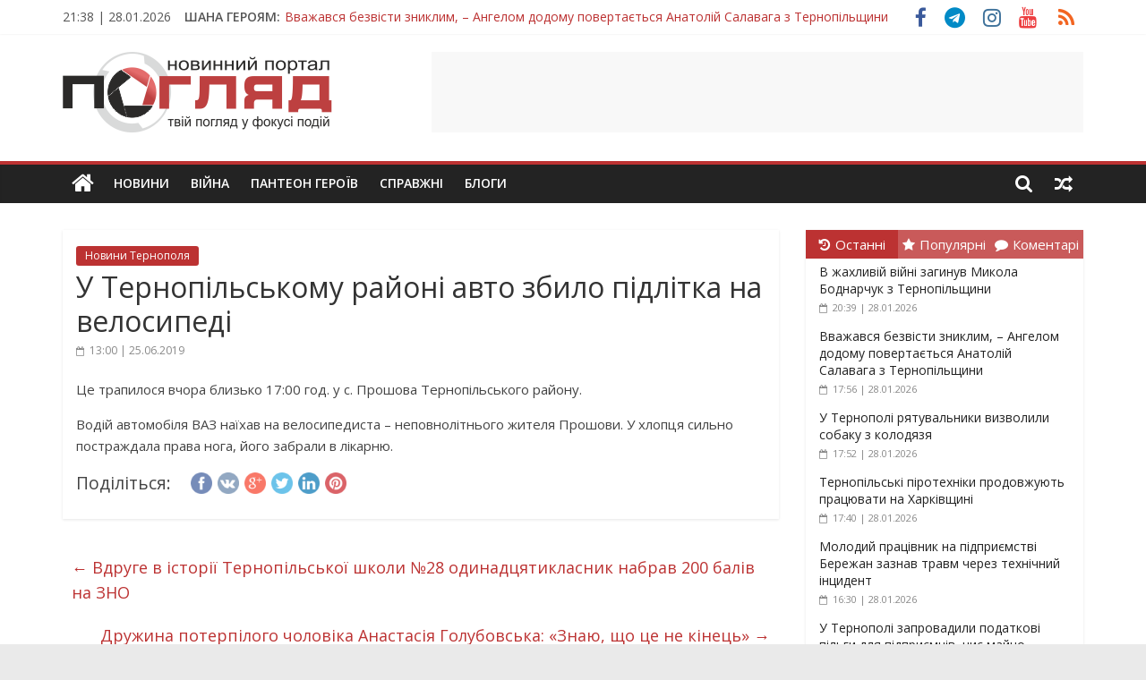

--- FILE ---
content_type: text/html; charset=UTF-8
request_url: https://poglyad.te.ua/podii/u-ternopilskomu-rajoni-avto-zbylo-pidlitka-na-velosypedi.html
body_size: 36139
content:
<!DOCTYPE html>
<html lang="uk" xmlns:og="http://opengraphprotocol.org/schema/" xmlns:fb="http://www.facebook.com/2008/fbml">
<head>
	<meta charset="UTF-8" />
	<meta name="viewport" content="width=device-width, initial-scale=1">
	<link rel="profile" href="http://gmpg.org/xfn/11" />
	<meta name='robots' content='index, follow, max-image-preview:large, max-snippet:-1, max-video-preview:-1' />
	<style>img:is([sizes="auto" i], [sizes^="auto," i]) { contain-intrinsic-size: 3000px 1500px }</style>
	
	<!-- This site is optimized with the Yoast SEO plugin v25.9 - https://yoast.com/wordpress/plugins/seo/ -->
	<title>У Тернопільському районі авто збило підлітка на велосипеді - ПОГЛЯД</title>
	<link rel="canonical" href="https://poglyad.te.ua/podii/u-ternopilskomu-rajoni-avto-zbylo-pidlitka-na-velosypedi.html" />
	<meta property="og:locale" content="uk_UA" />
	<meta property="og:type" content="article" />
	<meta property="og:title" content="У Тернопільському районі авто збило підлітка на велосипеді - ПОГЛЯД" />
	<meta property="og:description" content="Це трапилося вчора близько 17:00 год. у с. Прошова Тернопільського району. Водій автомобіля ВАЗ наїхав на велосипедиста &#8211; неповнолітнього жителя" />
	<meta property="og:url" content="https://poglyad.te.ua/podii/u-ternopilskomu-rajoni-avto-zbylo-pidlitka-na-velosypedi.html" />
	<meta property="og:site_name" content="ПОГЛЯД" />
	<meta property="article:publisher" content="https://www.facebook.com/poglyadternopil/" />
	<meta property="article:published_time" content="2019-06-25T10:00:00+00:00" />
	<meta property="og:image" content="https://poglyad.te.ua/wp-content/uploads/2022/06/cover_poglyad-1.png" />
	<meta property="og:image:width" content="1200" />
	<meta property="og:image:height" content="630" />
	<meta property="og:image:type" content="image/png" />
	<meta name="author" content="Irena" />
	<meta name="twitter:card" content="summary_large_image" />
	<meta name="twitter:label1" content="Написано" />
	<meta name="twitter:data1" content="Irena" />
	<script type="application/ld+json" class="yoast-schema-graph">{"@context":"https://schema.org","@graph":[{"@type":"Article","@id":"https://poglyad.te.ua/podii/u-ternopilskomu-rajoni-avto-zbylo-pidlitka-na-velosypedi.html#article","isPartOf":{"@id":"https://poglyad.te.ua/podii/u-ternopilskomu-rajoni-avto-zbylo-pidlitka-na-velosypedi.html"},"author":{"name":"Irena","@id":"https://poglyad.te.ua/#/schema/person/2be52f9d5efa011a208879e22d74dfa0"},"headline":"У Тернопільському районі авто збило підлітка на велосипеді","datePublished":"2019-06-25T10:00:00+00:00","mainEntityOfPage":{"@id":"https://poglyad.te.ua/podii/u-ternopilskomu-rajoni-avto-zbylo-pidlitka-na-velosypedi.html"},"wordCount":38,"commentCount":0,"publisher":{"@id":"https://poglyad.te.ua/#organization"},"articleSection":["Новини Тернополя"],"inLanguage":"uk","potentialAction":[{"@type":"CommentAction","name":"Comment","target":["https://poglyad.te.ua/podii/u-ternopilskomu-rajoni-avto-zbylo-pidlitka-na-velosypedi.html#respond"]}]},{"@type":"WebPage","@id":"https://poglyad.te.ua/podii/u-ternopilskomu-rajoni-avto-zbylo-pidlitka-na-velosypedi.html","url":"https://poglyad.te.ua/podii/u-ternopilskomu-rajoni-avto-zbylo-pidlitka-na-velosypedi.html","name":"У Тернопільському районі авто збило підлітка на велосипеді - ПОГЛЯД","isPartOf":{"@id":"https://poglyad.te.ua/#website"},"datePublished":"2019-06-25T10:00:00+00:00","breadcrumb":{"@id":"https://poglyad.te.ua/podii/u-ternopilskomu-rajoni-avto-zbylo-pidlitka-na-velosypedi.html#breadcrumb"},"inLanguage":"uk","potentialAction":[{"@type":"ReadAction","target":["https://poglyad.te.ua/podii/u-ternopilskomu-rajoni-avto-zbylo-pidlitka-na-velosypedi.html"]}]},{"@type":"BreadcrumbList","@id":"https://poglyad.te.ua/podii/u-ternopilskomu-rajoni-avto-zbylo-pidlitka-na-velosypedi.html#breadcrumb","itemListElement":[{"@type":"ListItem","position":1,"name":"Головна Сторінка","item":"https://poglyad.te.ua/"},{"@type":"ListItem","position":2,"name":"У Тернопільському районі авто збило підлітка на велосипеді"}]},{"@type":"WebSite","@id":"https://poglyad.te.ua/#website","url":"https://poglyad.te.ua/","name":"ПОГЛЯД","description":"Новини Тернополя. Тернопільські новини та події","publisher":{"@id":"https://poglyad.te.ua/#organization"},"potentialAction":[{"@type":"SearchAction","target":{"@type":"EntryPoint","urlTemplate":"https://poglyad.te.ua/?s={search_term_string}"},"query-input":{"@type":"PropertyValueSpecification","valueRequired":true,"valueName":"search_term_string"}}],"inLanguage":"uk"},{"@type":"Organization","@id":"https://poglyad.te.ua/#organization","name":"Інтернет-видання «Погляд»","url":"https://poglyad.te.ua/","logo":{"@type":"ImageObject","inLanguage":"uk","@id":"https://poglyad.te.ua/#/schema/logo/image/","url":"https://poglyad.te.ua/wp-content/uploads/2020/07/poglyad-cover.png","contentUrl":"https://poglyad.te.ua/wp-content/uploads/2020/07/poglyad-cover.png","width":1024,"height":1024,"caption":"Інтернет-видання «Погляд»"},"image":{"@id":"https://poglyad.te.ua/#/schema/logo/image/"},"sameAs":["https://www.facebook.com/poglyadternopil/","https://www.instagram.com/poglyad.te.ua/","https://www.youtube.com/c/PoglyadTernopilUA"]},{"@type":"Person","@id":"https://poglyad.te.ua/#/schema/person/2be52f9d5efa011a208879e22d74dfa0","name":"Irena","image":{"@type":"ImageObject","inLanguage":"uk","@id":"https://poglyad.te.ua/#/schema/person/image/","url":"https://secure.gravatar.com/avatar/1b5a292740840ee4f992bf4b79bc68f9?s=96&d=wavatar&r=g","contentUrl":"https://secure.gravatar.com/avatar/1b5a292740840ee4f992bf4b79bc68f9?s=96&d=wavatar&r=g","caption":"Irena"},"url":"https://poglyad.te.ua/author/irena"}]}</script>
	<!-- / Yoast SEO plugin. -->


<link rel='dns-prefetch' href='//fonts.googleapis.com' />
<link rel="alternate" type="application/rss+xml" title="ПОГЛЯД &raquo; стрічка" href="https://poglyad.te.ua/feed" />
<link rel="alternate" type="application/rss+xml" title="ПОГЛЯД &raquo; Канал коментарів" href="https://poglyad.te.ua/comments/feed" />
<meta property="article:publisher" content="https://www.facebook.com/poglyadternopil/" /><meta property="og:title" content="У Тернопільському районі авто збило підлітка на велосипеді"/><meta property="og:type" content="article"/><meta property="og:url" content="https://poglyad.te.ua/podii/u-ternopilskomu-rajoni-avto-zbylo-pidlitka-na-velosypedi.html"/><meta property="og:site_name" content="ПОГЛЯД"/><meta property="og:image" content="https://poglyad.te.ua/wp-content/uploads/2020/07/poglyad_te_ua_cover_fb.jpg"/>
    <script type="text/javascript">
/* <![CDATA[ */
window._wpemojiSettings = {"baseUrl":"https:\/\/s.w.org\/images\/core\/emoji\/15.0.3\/72x72\/","ext":".png","svgUrl":"https:\/\/s.w.org\/images\/core\/emoji\/15.0.3\/svg\/","svgExt":".svg","source":{"concatemoji":"https:\/\/poglyad.te.ua\/wp-includes\/js\/wp-emoji-release.min.js?ver=6.7.4"}};
/*! This file is auto-generated */
!function(i,n){var o,s,e;function c(e){try{var t={supportTests:e,timestamp:(new Date).valueOf()};sessionStorage.setItem(o,JSON.stringify(t))}catch(e){}}function p(e,t,n){e.clearRect(0,0,e.canvas.width,e.canvas.height),e.fillText(t,0,0);var t=new Uint32Array(e.getImageData(0,0,e.canvas.width,e.canvas.height).data),r=(e.clearRect(0,0,e.canvas.width,e.canvas.height),e.fillText(n,0,0),new Uint32Array(e.getImageData(0,0,e.canvas.width,e.canvas.height).data));return t.every(function(e,t){return e===r[t]})}function u(e,t,n){switch(t){case"flag":return n(e,"\ud83c\udff3\ufe0f\u200d\u26a7\ufe0f","\ud83c\udff3\ufe0f\u200b\u26a7\ufe0f")?!1:!n(e,"\ud83c\uddfa\ud83c\uddf3","\ud83c\uddfa\u200b\ud83c\uddf3")&&!n(e,"\ud83c\udff4\udb40\udc67\udb40\udc62\udb40\udc65\udb40\udc6e\udb40\udc67\udb40\udc7f","\ud83c\udff4\u200b\udb40\udc67\u200b\udb40\udc62\u200b\udb40\udc65\u200b\udb40\udc6e\u200b\udb40\udc67\u200b\udb40\udc7f");case"emoji":return!n(e,"\ud83d\udc26\u200d\u2b1b","\ud83d\udc26\u200b\u2b1b")}return!1}function f(e,t,n){var r="undefined"!=typeof WorkerGlobalScope&&self instanceof WorkerGlobalScope?new OffscreenCanvas(300,150):i.createElement("canvas"),a=r.getContext("2d",{willReadFrequently:!0}),o=(a.textBaseline="top",a.font="600 32px Arial",{});return e.forEach(function(e){o[e]=t(a,e,n)}),o}function t(e){var t=i.createElement("script");t.src=e,t.defer=!0,i.head.appendChild(t)}"undefined"!=typeof Promise&&(o="wpEmojiSettingsSupports",s=["flag","emoji"],n.supports={everything:!0,everythingExceptFlag:!0},e=new Promise(function(e){i.addEventListener("DOMContentLoaded",e,{once:!0})}),new Promise(function(t){var n=function(){try{var e=JSON.parse(sessionStorage.getItem(o));if("object"==typeof e&&"number"==typeof e.timestamp&&(new Date).valueOf()<e.timestamp+604800&&"object"==typeof e.supportTests)return e.supportTests}catch(e){}return null}();if(!n){if("undefined"!=typeof Worker&&"undefined"!=typeof OffscreenCanvas&&"undefined"!=typeof URL&&URL.createObjectURL&&"undefined"!=typeof Blob)try{var e="postMessage("+f.toString()+"("+[JSON.stringify(s),u.toString(),p.toString()].join(",")+"));",r=new Blob([e],{type:"text/javascript"}),a=new Worker(URL.createObjectURL(r),{name:"wpTestEmojiSupports"});return void(a.onmessage=function(e){c(n=e.data),a.terminate(),t(n)})}catch(e){}c(n=f(s,u,p))}t(n)}).then(function(e){for(var t in e)n.supports[t]=e[t],n.supports.everything=n.supports.everything&&n.supports[t],"flag"!==t&&(n.supports.everythingExceptFlag=n.supports.everythingExceptFlag&&n.supports[t]);n.supports.everythingExceptFlag=n.supports.everythingExceptFlag&&!n.supports.flag,n.DOMReady=!1,n.readyCallback=function(){n.DOMReady=!0}}).then(function(){return e}).then(function(){var e;n.supports.everything||(n.readyCallback(),(e=n.source||{}).concatemoji?t(e.concatemoji):e.wpemoji&&e.twemoji&&(t(e.twemoji),t(e.wpemoji)))}))}((window,document),window._wpemojiSettings);
/* ]]> */
</script>
<style id='wp-emoji-styles-inline-css' type='text/css'>

	img.wp-smiley, img.emoji {
		display: inline !important;
		border: none !important;
		box-shadow: none !important;
		height: 1em !important;
		width: 1em !important;
		margin: 0 0.07em !important;
		vertical-align: -0.1em !important;
		background: none !important;
		padding: 0 !important;
	}
</style>
<link rel='stylesheet' id='wp-block-library-css' href='https://poglyad.te.ua/wp-includes/css/dist/block-library/style.min.css?ver=6.7.4' type='text/css' media='all' />
<style id='classic-theme-styles-inline-css' type='text/css'>
/*! This file is auto-generated */
.wp-block-button__link{color:#fff;background-color:#32373c;border-radius:9999px;box-shadow:none;text-decoration:none;padding:calc(.667em + 2px) calc(1.333em + 2px);font-size:1.125em}.wp-block-file__button{background:#32373c;color:#fff;text-decoration:none}
</style>
<style id='global-styles-inline-css' type='text/css'>
:root{--wp--preset--aspect-ratio--square: 1;--wp--preset--aspect-ratio--4-3: 4/3;--wp--preset--aspect-ratio--3-4: 3/4;--wp--preset--aspect-ratio--3-2: 3/2;--wp--preset--aspect-ratio--2-3: 2/3;--wp--preset--aspect-ratio--16-9: 16/9;--wp--preset--aspect-ratio--9-16: 9/16;--wp--preset--color--black: #000000;--wp--preset--color--cyan-bluish-gray: #abb8c3;--wp--preset--color--white: #ffffff;--wp--preset--color--pale-pink: #f78da7;--wp--preset--color--vivid-red: #cf2e2e;--wp--preset--color--luminous-vivid-orange: #ff6900;--wp--preset--color--luminous-vivid-amber: #fcb900;--wp--preset--color--light-green-cyan: #7bdcb5;--wp--preset--color--vivid-green-cyan: #00d084;--wp--preset--color--pale-cyan-blue: #8ed1fc;--wp--preset--color--vivid-cyan-blue: #0693e3;--wp--preset--color--vivid-purple: #9b51e0;--wp--preset--gradient--vivid-cyan-blue-to-vivid-purple: linear-gradient(135deg,rgba(6,147,227,1) 0%,rgb(155,81,224) 100%);--wp--preset--gradient--light-green-cyan-to-vivid-green-cyan: linear-gradient(135deg,rgb(122,220,180) 0%,rgb(0,208,130) 100%);--wp--preset--gradient--luminous-vivid-amber-to-luminous-vivid-orange: linear-gradient(135deg,rgba(252,185,0,1) 0%,rgba(255,105,0,1) 100%);--wp--preset--gradient--luminous-vivid-orange-to-vivid-red: linear-gradient(135deg,rgba(255,105,0,1) 0%,rgb(207,46,46) 100%);--wp--preset--gradient--very-light-gray-to-cyan-bluish-gray: linear-gradient(135deg,rgb(238,238,238) 0%,rgb(169,184,195) 100%);--wp--preset--gradient--cool-to-warm-spectrum: linear-gradient(135deg,rgb(74,234,220) 0%,rgb(151,120,209) 20%,rgb(207,42,186) 40%,rgb(238,44,130) 60%,rgb(251,105,98) 80%,rgb(254,248,76) 100%);--wp--preset--gradient--blush-light-purple: linear-gradient(135deg,rgb(255,206,236) 0%,rgb(152,150,240) 100%);--wp--preset--gradient--blush-bordeaux: linear-gradient(135deg,rgb(254,205,165) 0%,rgb(254,45,45) 50%,rgb(107,0,62) 100%);--wp--preset--gradient--luminous-dusk: linear-gradient(135deg,rgb(255,203,112) 0%,rgb(199,81,192) 50%,rgb(65,88,208) 100%);--wp--preset--gradient--pale-ocean: linear-gradient(135deg,rgb(255,245,203) 0%,rgb(182,227,212) 50%,rgb(51,167,181) 100%);--wp--preset--gradient--electric-grass: linear-gradient(135deg,rgb(202,248,128) 0%,rgb(113,206,126) 100%);--wp--preset--gradient--midnight: linear-gradient(135deg,rgb(2,3,129) 0%,rgb(40,116,252) 100%);--wp--preset--font-size--small: 13px;--wp--preset--font-size--medium: 20px;--wp--preset--font-size--large: 36px;--wp--preset--font-size--x-large: 42px;--wp--preset--spacing--20: 0.44rem;--wp--preset--spacing--30: 0.67rem;--wp--preset--spacing--40: 1rem;--wp--preset--spacing--50: 1.5rem;--wp--preset--spacing--60: 2.25rem;--wp--preset--spacing--70: 3.38rem;--wp--preset--spacing--80: 5.06rem;--wp--preset--shadow--natural: 6px 6px 9px rgba(0, 0, 0, 0.2);--wp--preset--shadow--deep: 12px 12px 50px rgba(0, 0, 0, 0.4);--wp--preset--shadow--sharp: 6px 6px 0px rgba(0, 0, 0, 0.2);--wp--preset--shadow--outlined: 6px 6px 0px -3px rgba(255, 255, 255, 1), 6px 6px rgba(0, 0, 0, 1);--wp--preset--shadow--crisp: 6px 6px 0px rgba(0, 0, 0, 1);}:where(.is-layout-flex){gap: 0.5em;}:where(.is-layout-grid){gap: 0.5em;}body .is-layout-flex{display: flex;}.is-layout-flex{flex-wrap: wrap;align-items: center;}.is-layout-flex > :is(*, div){margin: 0;}body .is-layout-grid{display: grid;}.is-layout-grid > :is(*, div){margin: 0;}:where(.wp-block-columns.is-layout-flex){gap: 2em;}:where(.wp-block-columns.is-layout-grid){gap: 2em;}:where(.wp-block-post-template.is-layout-flex){gap: 1.25em;}:where(.wp-block-post-template.is-layout-grid){gap: 1.25em;}.has-black-color{color: var(--wp--preset--color--black) !important;}.has-cyan-bluish-gray-color{color: var(--wp--preset--color--cyan-bluish-gray) !important;}.has-white-color{color: var(--wp--preset--color--white) !important;}.has-pale-pink-color{color: var(--wp--preset--color--pale-pink) !important;}.has-vivid-red-color{color: var(--wp--preset--color--vivid-red) !important;}.has-luminous-vivid-orange-color{color: var(--wp--preset--color--luminous-vivid-orange) !important;}.has-luminous-vivid-amber-color{color: var(--wp--preset--color--luminous-vivid-amber) !important;}.has-light-green-cyan-color{color: var(--wp--preset--color--light-green-cyan) !important;}.has-vivid-green-cyan-color{color: var(--wp--preset--color--vivid-green-cyan) !important;}.has-pale-cyan-blue-color{color: var(--wp--preset--color--pale-cyan-blue) !important;}.has-vivid-cyan-blue-color{color: var(--wp--preset--color--vivid-cyan-blue) !important;}.has-vivid-purple-color{color: var(--wp--preset--color--vivid-purple) !important;}.has-black-background-color{background-color: var(--wp--preset--color--black) !important;}.has-cyan-bluish-gray-background-color{background-color: var(--wp--preset--color--cyan-bluish-gray) !important;}.has-white-background-color{background-color: var(--wp--preset--color--white) !important;}.has-pale-pink-background-color{background-color: var(--wp--preset--color--pale-pink) !important;}.has-vivid-red-background-color{background-color: var(--wp--preset--color--vivid-red) !important;}.has-luminous-vivid-orange-background-color{background-color: var(--wp--preset--color--luminous-vivid-orange) !important;}.has-luminous-vivid-amber-background-color{background-color: var(--wp--preset--color--luminous-vivid-amber) !important;}.has-light-green-cyan-background-color{background-color: var(--wp--preset--color--light-green-cyan) !important;}.has-vivid-green-cyan-background-color{background-color: var(--wp--preset--color--vivid-green-cyan) !important;}.has-pale-cyan-blue-background-color{background-color: var(--wp--preset--color--pale-cyan-blue) !important;}.has-vivid-cyan-blue-background-color{background-color: var(--wp--preset--color--vivid-cyan-blue) !important;}.has-vivid-purple-background-color{background-color: var(--wp--preset--color--vivid-purple) !important;}.has-black-border-color{border-color: var(--wp--preset--color--black) !important;}.has-cyan-bluish-gray-border-color{border-color: var(--wp--preset--color--cyan-bluish-gray) !important;}.has-white-border-color{border-color: var(--wp--preset--color--white) !important;}.has-pale-pink-border-color{border-color: var(--wp--preset--color--pale-pink) !important;}.has-vivid-red-border-color{border-color: var(--wp--preset--color--vivid-red) !important;}.has-luminous-vivid-orange-border-color{border-color: var(--wp--preset--color--luminous-vivid-orange) !important;}.has-luminous-vivid-amber-border-color{border-color: var(--wp--preset--color--luminous-vivid-amber) !important;}.has-light-green-cyan-border-color{border-color: var(--wp--preset--color--light-green-cyan) !important;}.has-vivid-green-cyan-border-color{border-color: var(--wp--preset--color--vivid-green-cyan) !important;}.has-pale-cyan-blue-border-color{border-color: var(--wp--preset--color--pale-cyan-blue) !important;}.has-vivid-cyan-blue-border-color{border-color: var(--wp--preset--color--vivid-cyan-blue) !important;}.has-vivid-purple-border-color{border-color: var(--wp--preset--color--vivid-purple) !important;}.has-vivid-cyan-blue-to-vivid-purple-gradient-background{background: var(--wp--preset--gradient--vivid-cyan-blue-to-vivid-purple) !important;}.has-light-green-cyan-to-vivid-green-cyan-gradient-background{background: var(--wp--preset--gradient--light-green-cyan-to-vivid-green-cyan) !important;}.has-luminous-vivid-amber-to-luminous-vivid-orange-gradient-background{background: var(--wp--preset--gradient--luminous-vivid-amber-to-luminous-vivid-orange) !important;}.has-luminous-vivid-orange-to-vivid-red-gradient-background{background: var(--wp--preset--gradient--luminous-vivid-orange-to-vivid-red) !important;}.has-very-light-gray-to-cyan-bluish-gray-gradient-background{background: var(--wp--preset--gradient--very-light-gray-to-cyan-bluish-gray) !important;}.has-cool-to-warm-spectrum-gradient-background{background: var(--wp--preset--gradient--cool-to-warm-spectrum) !important;}.has-blush-light-purple-gradient-background{background: var(--wp--preset--gradient--blush-light-purple) !important;}.has-blush-bordeaux-gradient-background{background: var(--wp--preset--gradient--blush-bordeaux) !important;}.has-luminous-dusk-gradient-background{background: var(--wp--preset--gradient--luminous-dusk) !important;}.has-pale-ocean-gradient-background{background: var(--wp--preset--gradient--pale-ocean) !important;}.has-electric-grass-gradient-background{background: var(--wp--preset--gradient--electric-grass) !important;}.has-midnight-gradient-background{background: var(--wp--preset--gradient--midnight) !important;}.has-small-font-size{font-size: var(--wp--preset--font-size--small) !important;}.has-medium-font-size{font-size: var(--wp--preset--font-size--medium) !important;}.has-large-font-size{font-size: var(--wp--preset--font-size--large) !important;}.has-x-large-font-size{font-size: var(--wp--preset--font-size--x-large) !important;}
:where(.wp-block-post-template.is-layout-flex){gap: 1.25em;}:where(.wp-block-post-template.is-layout-grid){gap: 1.25em;}
:where(.wp-block-columns.is-layout-flex){gap: 2em;}:where(.wp-block-columns.is-layout-grid){gap: 2em;}
:root :where(.wp-block-pullquote){font-size: 1.5em;line-height: 1.6;}
</style>
<link rel='stylesheet' id='crafty-social-buttons-styles-css' href='https://poglyad.te.ua/wp-content/plugins/crafty-social-buttons/css/public.min.css?ver=1.5.3' type='text/css' media='all' />
<link rel='stylesheet' id='wp-polls-css' href='https://poglyad.te.ua/wp-content/plugins/wp-polls/polls-css.css?ver=2.77.3' type='text/css' media='all' />
<style id='wp-polls-inline-css' type='text/css'>
.wp-polls .pollbar {
	margin: 1px;
	font-size: 6px;
	line-height: 8px;
	height: 8px;
	background-image: url('https://poglyad.te.ua/wp-content/plugins/wp-polls/images/default/pollbg.gif');
	border: 1px solid #c8c8c8;
}

</style>
<link rel='stylesheet' id='colormag_style-css' href='https://poglyad.te.ua/wp-content/themes/colormag-pro/style.css?ver=6.7.4' type='text/css' media='all' />
<link rel='stylesheet' id='colormag_child_style-css' href='https://poglyad.te.ua/wp-content/themes/colormag-pro-child/style.css?ver=1.0' type='text/css' media='all' />
<link rel='stylesheet' id='colormag_googlefonts-css' href='//fonts.googleapis.com/css?family=Open+Sans%3A400%2C600&#038;ver=6.7.4' type='text/css' media='all' />
<link rel='stylesheet' id='colormag-fontawesome-css' href='https://poglyad.te.ua/wp-content/themes/colormag-pro/fontawesome/css/font-awesome.min.css?ver=4.7.0' type='text/css' media='all' />
<script type="text/javascript" src="https://poglyad.te.ua/wp-includes/js/jquery/jquery.min.js?ver=3.7.1" id="jquery-core-js"></script>
<script type="text/javascript" src="https://poglyad.te.ua/wp-includes/js/jquery/jquery-migrate.min.js?ver=3.4.1" id="jquery-migrate-js"></script>
<!--[if lte IE 8]>
<script type="text/javascript" src="https://poglyad.te.ua/wp-content/themes/colormag-pro/js/html5shiv.min.js?ver=6.7.4" id="html5-js"></script>
<![endif]-->
<link rel="https://api.w.org/" href="https://poglyad.te.ua/wp-json/" /><link rel="alternate" title="JSON" type="application/json" href="https://poglyad.te.ua/wp-json/wp/v2/posts/317426" /><link rel="EditURI" type="application/rsd+xml" title="RSD" href="https://poglyad.te.ua/xmlrpc.php?rsd" />
<meta name="generator" content="WordPress 6.7.4" />
<link rel='shortlink' href='https://poglyad.te.ua/?p=317426' />
<link rel="alternate" title="oEmbed (JSON)" type="application/json+oembed" href="https://poglyad.te.ua/wp-json/oembed/1.0/embed?url=https%3A%2F%2Fpoglyad.te.ua%2Fpodii%2Fu-ternopilskomu-rajoni-avto-zbylo-pidlitka-na-velosypedi.html" />
<link rel="alternate" title="oEmbed (XML)" type="text/xml+oembed" href="https://poglyad.te.ua/wp-json/oembed/1.0/embed?url=https%3A%2F%2Fpoglyad.te.ua%2Fpodii%2Fu-ternopilskomu-rajoni-avto-zbylo-pidlitka-na-velosypedi.html&#038;format=xml" />

<!-- This site is using AdRotate v5.15.1 to display their advertisements - https://ajdg.solutions/ -->
<!-- AdRotate CSS -->
<style type="text/css" media="screen">
	.g { margin:0px; padding:0px; overflow:hidden; line-height:1; zoom:1; }
	.g img { height:auto; }
	.g-col { position:relative; float:left; }
	.g-col:first-child { margin-left: 0; }
	.g-col:last-child { margin-right: 0; }
	@media only screen and (max-width: 480px) {
		.g-col, .g-dyn, .g-single { width:100%; margin-left:0; margin-right:0; }
	}
</style>
<!-- /AdRotate CSS -->

			<link rel="preload" href="https://poglyad.te.ua/wp-content/plugins/wordpress-popup/assets/hustle-ui/fonts/hustle-icons-font.woff2" as="font" type="font/woff2" crossorigin>
		<style id="hustle-module-1-0-styles" class="hustle-module-styles hustle-module-styles-1">@media screen and (min-width: 783px) {.hustle-ui:not(.hustle-size--small).module_id_1 .hustle-popup-content {max-width: 750px;max-height: none;max-height: unset;overflow-y: initial;}}@media screen and (min-width: 783px) { .hustle-layout {max-height: none;max-height: unset;}} .hustle-ui.module_id_1  {padding-right: 5px;padding-left: 5px;}.hustle-ui.module_id_1  .hustle-popup-content .hustle-info,.hustle-ui.module_id_1  .hustle-popup-content .hustle-optin {padding-top: 5px;padding-bottom: 5px;}@media screen and (min-width: 783px) {.hustle-ui:not(.hustle-size--small).module_id_1  {padding-right: 5px;padding-left: 5px;}.hustle-ui:not(.hustle-size--small).module_id_1  .hustle-popup-content .hustle-info,.hustle-ui:not(.hustle-size--small).module_id_1  .hustle-popup-content .hustle-optin {padding-top: 5px;padding-bottom: 5px;}} .hustle-ui.module_id_1 .hustle-layout {margin: 0px 0px 0px 0px;padding: 0px 15px 0px 15px;border-width: 0px 0px 0px 0px;border-style: solid;border-color: rgba(0,0,0,0);border-radius: 0px 0px 0px 0px;overflow: hidden;background-color: #ffffff;-moz-box-shadow: 0px 0px 0px 0px rgba(0,0,0,0);-webkit-box-shadow: 0px 0px 0px 0px rgba(0,0,0,0);box-shadow: 0px 0px 0px 0px rgba(0,0,0,0);}@media screen and (min-width: 783px) {.hustle-ui:not(.hustle-size--small).module_id_1 .hustle-layout {margin: 0px 0px 0px 0px;padding: 0px 15px 0px 15px;border-width: 0px 0px 0px 0px;border-style: solid;border-radius: 0px 0px 0px 0px;-moz-box-shadow: 0px 0px 0px 0px rgba(0,0,0,0);-webkit-box-shadow: 0px 0px 0px 0px rgba(0,0,0,0);box-shadow: 0px 0px 0px 0px rgba(0,0,0,0);}} .hustle-ui.module_id_1 .hustle-layout .hustle-layout-content {padding: 0px 0px 0px 0px;border-width: 0px 0px 0px 0px;border-style: solid;border-radius: 0px 0px 0px 0px;border-color: rgba(0,0,0,0);background-color: rgba(0,0,0,0);-moz-box-shadow: 0px 0px 0px 0px rgba(0,0,0,0);-webkit-box-shadow: 0px 0px 0px 0px rgba(0,0,0,0);box-shadow: 0px 0px 0px 0px rgba(0,0,0,0);}.hustle-ui.module_id_1 .hustle-main-wrapper {position: relative;padding:32px 0 0;}@media screen and (min-width: 783px) {.hustle-ui:not(.hustle-size--small).module_id_1 .hustle-layout .hustle-layout-content {padding: 0px 0px 0px 0px;border-width: 0px 0px 0px 0px;border-style: solid;border-radius: 0px 0px 0px 0px;-moz-box-shadow: 0px 0px 0px 0px rgba(0,0,0,0);-webkit-box-shadow: 0px 0px 0px 0px rgba(0,0,0,0);box-shadow: 0px 0px 0px 0px rgba(0,0,0,0);}}@media screen and (min-width: 783px) {.hustle-ui:not(.hustle-size--small).module_id_1 .hustle-main-wrapper {padding:32px 0 0;}}.hustle-ui.module_id_1 .hustle-layout .hustle-image {background-color: #ffffff;}.hustle-ui.module_id_1 .hustle-layout .hustle-image {height: 275px;overflow: hidden;}@media screen and (min-width: 783px) {.hustle-ui:not(.hustle-size--small).module_id_1 .hustle-layout .hustle-image {max-width: 50%;height: auto;min-height: 0;-webkit-box-flex: 0;-ms-flex: 0 0 50%;flex: 0 0 50%;}}.hustle-ui.module_id_1 .hustle-layout .hustle-image img {width: 100%;max-width: unset;height: 100%;display: block;position: absolute;object-fit: contain;-ms-interpolation-mode: bicubic;}@media all and (-ms-high-contrast: none), (-ms-high-contrast: active) {.hustle-ui.module_id_1 .hustle-layout .hustle-image img {width: auto;max-width: 100%;height: auto;max-height: 100%;}}@media screen and (min-width: 783px) {.hustle-ui:not(.hustle-size--small).module_id_1 .hustle-layout .hustle-image img {width: 100%;max-width: unset;height: 100%;display: block;position: absolute;object-fit: contain;-ms-interpolation-mode: bicubic;}}@media all and (min-width: 783px) and (-ms-high-contrast: none), (-ms-high-contrast: active) {.hustle-ui:not(.hustle-size--small).module_id_1 .hustle-layout .hustle-image img {width: auto;max-width: 100%;height: auto;max-height: 100%;}}.hustle-ui.module_id_1 .hustle-layout .hustle-image img {object-position: center center;-o-object-position: center center;}@media all and (-ms-high-contrast: none), (-ms-high-contrast: active) {.hustle-ui.module_id_1 .hustle-layout .hustle-image img {left: 50%;}}@media all and (-ms-high-contrast: none), (-ms-high-contrast: active) {.hustle-ui.module_id_1 .hustle-layout .hustle-image img {transform: translate(-50%,-50%);-ms-transform: translate(-50%,-50%);-webkit-transform: translate(-50%,-50%);}}@media all and (-ms-high-contrast: none), (-ms-high-contrast: active) {.hustle-ui.module_id_1 .hustle-layout .hustle-image img {top: 50%;}}@media all and (-ms-high-contrast: none), (-ms-high-contrast: active) {.hustle-ui.module_id_1 .hustle-layout .hustle-image img {transform: translate(-50%,-50%);-ms-transform: translate(-50%,-50%);-webkit-transform: translate(-50%,-50%);}}@media screen and (min-width: 783px) {.hustle-ui:not(.hustle-size--small).module_id_1 .hustle-layout .hustle-image img {object-position: center center;-o-object-position: center center;}}@media all and (min-width: 783px) and (-ms-high-contrast: none), (-ms-high-contrast: active) {.hustle-ui:not(.hustle-size--small).module_id_1 .hustle-layout .hustle-image img {left: 50%;right: auto;}}@media all and (min-width: 783px) and (-ms-high-contrast: none), (-ms-high-contrast: active) {.hustle-ui:not(.hustle-size--small).module_id_1 .hustle-layout .hustle-image img {transform: translate(-50%,-50%);-ms-transform: translate(-50%,-50%);-webkit-transform: translate(-50%,-50%);}}@media all and (min-width: 783px) and (-ms-high-contrast: none), (-ms-high-contrast: active) {.hustle-ui:not(.hustle-size--small).module_id_1 .hustle-layout .hustle-image img {top: 50%;bottom: auto;}}@media all and (min-width: 783px) and (-ms-high-contrast: none), (-ms-high-contrast: active) {.hustle-ui:not(.hustle-size--small).module_id_1 .hustle-layout .hustle-image img {transform: translate(-50%,-50%);-ms-transform: translate(-50%,-50%);-webkit-transform: translate(-50%,-50%);}}  .hustle-ui.module_id_1 .hustle-layout .hustle-content {margin: 0px 0px 0px 0px;padding: 10px 40px 45px 40px;border-width: 0px 0px 0px 0px;border-style: solid;border-radius: 0px 0px 0px 0px;border-color: rgba(0,0,0,0);background-color: rgba(0,0,0,0);-moz-box-shadow: 0px 0px 0px 0px rgba(0,0,0,0);-webkit-box-shadow: 0px 0px 0px 0px rgba(0,0,0,0);box-shadow: 0px 0px 0px 0px rgba(0,0,0,0);}.hustle-ui.module_id_1 .hustle-layout .hustle-content .hustle-content-wrap {padding: 10px 0 45px 0;}@media screen and (min-width: 783px) {.hustle-ui:not(.hustle-size--small).module_id_1 .hustle-layout .hustle-content {margin: 0px 0px 0px 0px;padding: 20px 20px 20px 20px;border-width: 0px 0px 0px 0px;border-style: solid;border-radius: 0px 0px 0px 0px;-moz-box-shadow: 0px 0px 0px 0px rgba(0,0,0,0);-webkit-box-shadow: 0px 0px 0px 0px rgba(0,0,0,0);box-shadow: 0px 0px 0px 0px rgba(0,0,0,0);}.hustle-ui:not(.hustle-size--small).module_id_1 .hustle-layout .hustle-content .hustle-content-wrap {padding: 20px 0 20px 0;}} .hustle-ui.module_id_1 .hustle-layout .hustle-title {display: block;margin: 0px 0px 10px 0px;padding: 0px 0px 0px 0px;border-width: 0px 0px 0px 0px;border-style: solid;border-color: rgba(0,0,0,0);border-radius: 0px 0px 0px 0px;background-color: rgba(0,0,0,0);box-shadow: 0px 0px 0px 0px rgba(0,0,0,0);-moz-box-shadow: 0px 0px 0px 0px rgba(0,0,0,0);-webkit-box-shadow: 0px 0px 0px 0px rgba(0,0,0,0);color: #010400;font: 900 30px/36px Roboto;font-style: normal;letter-spacing: -0.63px;text-transform: none;text-decoration: none;text-align: center;}@media screen and (min-width: 783px) {.hustle-ui:not(.hustle-size--small).module_id_1 .hustle-layout .hustle-title {margin: 0px 0px 10px 0px;padding: 0px 0px 0px 0px;border-width: 0px 0px 0px 0px;border-style: solid;border-radius: 0px 0px 0px 0px;box-shadow: 0px 0px 0px 0px rgba(0,0,0,0);-moz-box-shadow: 0px 0px 0px 0px rgba(0,0,0,0);-webkit-box-shadow: 0px 0px 0px 0px rgba(0,0,0,0);font: 900 30px/36px Roboto;font-style: normal;letter-spacing: -0.63px;text-transform: none;text-decoration: none;text-align: center;}} .hustle-ui.module_id_1 .hustle-layout .hustle-subtitle {display: block;margin: 0px 0px 0px 0px;padding: 0px 0px 0px 0px;border-width: 0px 0px 0px 0px;border-style: solid;border-color: rgba(0,0,0,0);border-radius: 0px 0px 0px 0px;background-color: rgba(0,0,0,0);box-shadow: 0px 0px 0px 0px rgba(0,0,0,0);-moz-box-shadow: 0px 0px 0px 0px rgba(0,0,0,0);-webkit-box-shadow: 0px 0px 0px 0px rgba(0,0,0,0);color: #010400;font: 700 14px/22px Roboto;font-style: normal;letter-spacing: 0px;text-transform: none;text-decoration: none;text-align: center;}@media screen and (min-width: 783px) {.hustle-ui:not(.hustle-size--small).module_id_1 .hustle-layout .hustle-subtitle {margin: 0px 0px 0px 0px;padding: 0px 0px 0px 0px;border-width: 0px 0px 0px 0px;border-style: solid;border-radius: 0px 0px 0px 0px;box-shadow: 0px 0px 0px 0px rgba(0,0,0,0);-moz-box-shadow: 0px 0px 0px 0px rgba(0,0,0,0);-webkit-box-shadow: 0px 0px 0px 0px rgba(0,0,0,0);font: 700 14px/22px Roboto;font-style: normal;letter-spacing: 0px;text-transform: none;text-decoration: none;text-align: center;}} .hustle-ui.module_id_1 .hustle-layout .hustle-group-content {margin: 15px 0px 0px 0px;padding: 0px 0px 0px 0px;border-color: rgba(0,0,0,0);border-width: 0px 0px 0px 0px;border-style: solid;color: #4f4f4f;}.hustle-ui.module_id_1 .hustle-layout .hustle-group-content b,.hustle-ui.module_id_1 .hustle-layout .hustle-group-content strong {font-weight: bold;}.hustle-ui.module_id_1 .hustle-layout .hustle-group-content a,.hustle-ui.module_id_1 .hustle-layout .hustle-group-content a:visited {color: #38C5B5;}.hustle-ui.module_id_1 .hustle-layout .hustle-group-content a:hover {color: #2DA194;}.hustle-ui.module_id_1 .hustle-layout .hustle-group-content a:focus,.hustle-ui.module_id_1 .hustle-layout .hustle-group-content a:active {color: #2DA194;}@media screen and (min-width: 783px) {.hustle-ui:not(.hustle-size--small).module_id_1 .hustle-layout .hustle-group-content {margin: 15px 0px 0px 0px;padding: 0px 0px 0px 0px;border-width: 0px 0px 0px 0px;border-style: solid;}}.hustle-ui.module_id_1 .hustle-layout .hustle-group-content {color: #4f4f4f;font-size: 16px;line-height: 26px;font-family: Roboto;}@media screen and (min-width: 783px) {.hustle-ui:not(.hustle-size--small).module_id_1 .hustle-layout .hustle-group-content {font-size: 16px;line-height: 26px;}}.hustle-ui.module_id_1 .hustle-layout .hustle-group-content p:not([class*="forminator-"]) {margin: 0 0 10px;color: #4f4f4f;font: normal 16px/26px Roboto;font-style: normal;letter-spacing: -0.25px;text-transform: none;text-decoration: none;}.hustle-ui.module_id_1 .hustle-layout .hustle-group-content p:not([class*="forminator-"]):last-child {margin-bottom: 0;}@media screen and (min-width: 783px) {.hustle-ui:not(.hustle-size--small).module_id_1 .hustle-layout .hustle-group-content p:not([class*="forminator-"]) {margin: 0 0 10px;font: normal 16px/26px Roboto;font-style: normal;letter-spacing: -0.25px;text-transform: none;text-decoration: none;}.hustle-ui:not(.hustle-size--small).module_id_1 .hustle-layout .hustle-group-content p:not([class*="forminator-"]):last-child {margin-bottom: 0;}}.hustle-ui.module_id_1 .hustle-layout .hustle-group-content h1:not([class*="forminator-"]) {margin: 0 0 10px;color: #4f4f4f;font: 700 28px/1.4em Roboto;font-style: normal;letter-spacing: 0px;text-transform: none;text-decoration: none;}.hustle-ui.module_id_1 .hustle-layout .hustle-group-content h1:not([class*="forminator-"]):last-child {margin-bottom: 0;}@media screen and (min-width: 783px) {.hustle-ui:not(.hustle-size--small).module_id_1 .hustle-layout .hustle-group-content h1:not([class*="forminator-"]) {margin: 0 0 10px;font: 700 28px/1.4em Roboto;font-style: normal;letter-spacing: 0px;text-transform: none;text-decoration: none;}.hustle-ui:not(.hustle-size--small).module_id_1 .hustle-layout .hustle-group-content h1:not([class*="forminator-"]):last-child {margin-bottom: 0;}}.hustle-ui.module_id_1 .hustle-layout .hustle-group-content h2:not([class*="forminator-"]) {margin: 0 0 10px;color: #4f4f4f;font: 700 22px/1.4em Roboto;font-style: normal;letter-spacing: 0px;text-transform: none;text-decoration: none;}.hustle-ui.module_id_1 .hustle-layout .hustle-group-content h2:not([class*="forminator-"]):last-child {margin-bottom: 0;}@media screen and (min-width: 783px) {.hustle-ui:not(.hustle-size--small).module_id_1 .hustle-layout .hustle-group-content h2:not([class*="forminator-"]) {margin: 0 0 10px;font: 700 22px/1.4em Roboto;font-style: normal;letter-spacing: 0px;text-transform: none;text-decoration: none;}.hustle-ui:not(.hustle-size--small).module_id_1 .hustle-layout .hustle-group-content h2:not([class*="forminator-"]):last-child {margin-bottom: 0;}}.hustle-ui.module_id_1 .hustle-layout .hustle-group-content h3:not([class*="forminator-"]) {margin: 0 0 10px;color: #4f4f4f;font: 700 18px/1.4em Roboto;font-style: normal;letter-spacing: 0px;text-transform: none;text-decoration: none;}.hustle-ui.module_id_1 .hustle-layout .hustle-group-content h3:not([class*="forminator-"]):last-child {margin-bottom: 0;}@media screen and (min-width: 783px) {.hustle-ui:not(.hustle-size--small).module_id_1 .hustle-layout .hustle-group-content h3:not([class*="forminator-"]) {margin: 0 0 10px;font: 700 18px/1.4em Roboto;font-style: normal;letter-spacing: 0px;text-transform: none;text-decoration: none;}.hustle-ui:not(.hustle-size--small).module_id_1 .hustle-layout .hustle-group-content h3:not([class*="forminator-"]):last-child {margin-bottom: 0;}}.hustle-ui.module_id_1 .hustle-layout .hustle-group-content h4:not([class*="forminator-"]) {margin: 0 0 10px;color: #4f4f4f;font: 700 16px/1.4em Roboto;font-style: normal;letter-spacing: 0px;text-transform: none;text-decoration: none;}.hustle-ui.module_id_1 .hustle-layout .hustle-group-content h4:not([class*="forminator-"]):last-child {margin-bottom: 0;}@media screen and (min-width: 783px) {.hustle-ui:not(.hustle-size--small).module_id_1 .hustle-layout .hustle-group-content h4:not([class*="forminator-"]) {margin: 0 0 10px;font: 700 16px/1.4em Roboto;font-style: normal;letter-spacing: 0px;text-transform: none;text-decoration: none;}.hustle-ui:not(.hustle-size--small).module_id_1 .hustle-layout .hustle-group-content h4:not([class*="forminator-"]):last-child {margin-bottom: 0;}}.hustle-ui.module_id_1 .hustle-layout .hustle-group-content h5:not([class*="forminator-"]) {margin: 0 0 10px;color: #4f4f4f;font: 700 14px/1.4em Roboto;font-style: normal;letter-spacing: 0px;text-transform: none;text-decoration: none;}.hustle-ui.module_id_1 .hustle-layout .hustle-group-content h5:not([class*="forminator-"]):last-child {margin-bottom: 0;}@media screen and (min-width: 783px) {.hustle-ui:not(.hustle-size--small).module_id_1 .hustle-layout .hustle-group-content h5:not([class*="forminator-"]) {margin: 0 0 10px;font: 700 14px/1.4em Roboto;font-style: normal;letter-spacing: 0px;text-transform: none;text-decoration: none;}.hustle-ui:not(.hustle-size--small).module_id_1 .hustle-layout .hustle-group-content h5:not([class*="forminator-"]):last-child {margin-bottom: 0;}}.hustle-ui.module_id_1 .hustle-layout .hustle-group-content h6:not([class*="forminator-"]) {margin: 0 0 10px;color: #4f4f4f;font: 700 12px/1.4em Roboto;font-style: normal;letter-spacing: 0px;text-transform: uppercase;text-decoration: none;}.hustle-ui.module_id_1 .hustle-layout .hustle-group-content h6:not([class*="forminator-"]):last-child {margin-bottom: 0;}@media screen and (min-width: 783px) {.hustle-ui:not(.hustle-size--small).module_id_1 .hustle-layout .hustle-group-content h6:not([class*="forminator-"]) {margin: 0 0 10px;font: 700 12px/1.4em Roboto;font-style: normal;letter-spacing: 0px;text-transform: uppercase;text-decoration: none;}.hustle-ui:not(.hustle-size--small).module_id_1 .hustle-layout .hustle-group-content h6:not([class*="forminator-"]):last-child {margin-bottom: 0;}}.hustle-ui.module_id_1 .hustle-layout .hustle-group-content ol:not([class*="forminator-"]),.hustle-ui.module_id_1 .hustle-layout .hustle-group-content ul:not([class*="forminator-"]) {margin: 0 0 10px;}.hustle-ui.module_id_1 .hustle-layout .hustle-group-content ol:not([class*="forminator-"]):last-child,.hustle-ui.module_id_1 .hustle-layout .hustle-group-content ul:not([class*="forminator-"]):last-child {margin-bottom: 0;}.hustle-ui.module_id_1 .hustle-layout .hustle-group-content li:not([class*="forminator-"]) {margin: 0 0 5px;display: flex;align-items: flex-start;color: #4f4f4f;font: 400 14px/1.45em Roboto;font-style: normal;letter-spacing: 0px;text-transform: none;text-decoration: none;}.hustle-ui.module_id_1 .hustle-layout .hustle-group-content li:not([class*="forminator-"]):last-child {margin-bottom: 0;}.hustle-ui.module_id_1 .hustle-layout .hustle-group-content ol:not([class*="forminator-"]) li:before {color: #ADB5B7;flex-shrink: 0;}.hustle-ui.module_id_1 .hustle-layout .hustle-group-content ul:not([class*="forminator-"]) li:before {color: #ADB5B7;content: "\2022";font-size: 16px;flex-shrink: 0;}@media screen and (min-width: 783px) {.hustle-ui.module_id_1 .hustle-layout .hustle-group-content ol:not([class*="forminator-"]),.hustle-ui.module_id_1 .hustle-layout .hustle-group-content ul:not([class*="forminator-"]) {margin: 0 0 20px;}.hustle-ui.module_id_1 .hustle-layout .hustle-group-content ol:not([class*="forminator-"]):last-child,.hustle-ui.module_id_1 .hustle-layout .hustle-group-content ul:not([class*="forminator-"]):last-child {margin: 0;}}@media screen and (min-width: 783px) {.hustle-ui:not(.hustle-size--small).module_id_1 .hustle-layout .hustle-group-content li:not([class*="forminator-"]) {margin: 0 0 5px;font: 400 14px/1.45em Roboto;font-style: normal;letter-spacing: 0px;text-transform: none;text-decoration: none;}.hustle-ui:not(.hustle-size--small).module_id_1 .hustle-layout .hustle-group-content li:not([class*="forminator-"]):last-child {margin-bottom: 0;}}.hustle-ui.module_id_1 .hustle-layout .hustle-group-content blockquote {margin-right: 0;margin-left: 0;} .hustle-ui.module_id_1 .hustle-layout .hustle-cta-container {margin: 30px 0px 0px 0px;padding: 0px 0px 0px 0px;border-color: rgba(0,0,0,0);border-width: 0px 0px 0px 0px;border-style: solid;}@media screen and (min-width: 783px) {.hustle-ui:not(.hustle-size--small).module_id_1 .hustle-layout .hustle-cta-container {margin: 30px 0px 0px 0px;padding: 0px 0px 0px 0px;border-width: 0px 0px 0px 0px;border-style: solid;}} .hustle-ui.module_id_1 .hustle-layout a.hustle-button-cta {margin: 0;padding: 11px 24px 11px 24px;border-width: 0px 0px 0px 0px;border-style: solid;border-color: #0D0D0D;border-radius: 0px 0px 0px 0px;background-color: #0D0D0D;-moz-box-shadow: 0px 0px 0px 0px rgba(0,0,0,0);-webkit-box-shadow: 0px 0px 0px 0px rgba(0,0,0,0);box-shadow: 0px 0px 0px 0px rgba(0,0,0,0);color: #FFFFFF;font: normal 16px/22px Roboto;font-style: normal;letter-spacing: -0.25px;text-transform: none;text-decoration: none;text-align: center;}.hustle-ui.module_id_1 .hustle-layout a.hustle-button-cta:hover {border-color: #0D0D0D;background-color: #0D0D0D;color: #FFFFFF;}.hustle-ui.module_id_1 .hustle-layout a.hustle-button-cta:focus {border-color: #0D0D0D;background-color: #0D0D0D;color: #FFFFFF;}@media screen and (min-width: 783px) {.hustle-ui:not(.hustle-size--small).module_id_1 .hustle-layout a.hustle-button-cta {padding: 11px 24px 11px 24px;border-width: 0px 0px 0px 0px;border-style: solid;border-radius: 0px 0px 0px 0px;box-shadow: 0px 0px 0px 0px rgba(0,0,0,0);-moz-box-shadow: 0px 0px 0px 0px rgba(0,0,0,0);-webkit-box-shadow: 0px 0px 0px 0px rgba(0,0,0,0);font: normal 16px/22px Roboto;font-style: normal;letter-spacing: -0.25px;text-transform: none;text-decoration: none;text-align: center;}} .hustle-ui.module_id_1 .hustle-layout .hustle-cta-container {display: flex;flex-direction: column;}.hustle-ui.module_id_1 .hustle-layout .hustle-cta-container .hustle-button-cta {width: 100%;display: block;}@media screen and (min-width: 783px) {.hustle-ui:not(.hustle-size--small).module_id_1 .hustle-layout .hustle-cta-container {display: flex;flex-direction: unset;}}@media screen and (min-width: 783px) {.hustle-ui:not(.hustle-size--small).module_id_1 .hustle-layout .hustle-cta-container .hustle-button-cta {width: 100%;display: block;}} .hustle-ui.module_id_1 .hustle-nsa-link {margin: 15px 0px 0px 0px;text-align: center;}.hustle-ui.module_id_1 .hustle-nsa-link {font-size: 14px;line-height: 22px;font-family: Roboto;letter-spacing: -0.22px;}.hustle-ui.module_id_1 .hustle-nsa-link a,.hustle-ui.module_id_1 .hustle-nsa-link a:visited {color: #E1E1E1;font-weight: normal;font-style: normal;text-transform: none;text-decoration: none;}.hustle-ui.module_id_1 .hustle-nsa-link a:hover {color: #ffffff;}.hustle-ui.module_id_1 .hustle-nsa-link a:focus,.hustle-ui.module_id_1 .hustle-nsa-link a:active {color: #ffffff;}@media screen and (min-width: 783px) {.hustle-ui:not(.hustle-size--small).module_id_1 .hustle-nsa-link {margin: 15px 0px 0px 0px;text-align: center;}.hustle-ui:not(.hustle-size--small).module_id_1 .hustle-nsa-link {font-size: 14px;line-height: 22px;letter-spacing: -0.22px;}.hustle-ui:not(.hustle-size--small).module_id_1 .hustle-nsa-link a {font-weight: normal;font-style: normal;text-transform: none;text-decoration: none;}}button.hustle-button-close .hustle-icon-close:before {font-size: inherit;}.hustle-ui.module_id_1 button.hustle-button-close {color: #ffffff;background: transparent;border-radius: 0;position: absolute;z-index: 1;display: block;width: 32px;height: 32px;right: 0;left: auto;top: 0;bottom: auto;transform: unset;}.hustle-ui.module_id_1 button.hustle-button-close .hustle-icon-close {font-size: 12px;}.hustle-ui.module_id_1 button.hustle-button-close:hover {color: #e1e1e1;}.hustle-ui.module_id_1 button.hustle-button-close:focus {color: #e1e1e1;}@media screen and (min-width: 783px) {.hustle-ui:not(.hustle-size--small).module_id_1 button.hustle-button-close .hustle-icon-close {font-size: 12px;}.hustle-ui:not(.hustle-size--small).module_id_1 button.hustle-button-close {background: #0d0d0d;border-radius: 100%;display: block;width: 32px;height: 32px;right: 0;left: auto;top: 0;bottom: auto;transform: unset;}}.hustle-ui.module_id_1 .hustle-popup-mask {background-color: rgba(0,0,0,0.75);} .hustle-ui.module_id_1 .hustle-layout .hustle-group-content blockquote {border-left-color: #38C5B5;}</style><link rel="icon" href="https://poglyad.te.ua/wp-content/uploads/2000/01/favicon-150x150.png" sizes="32x32" />
<link rel="icon" href="https://poglyad.te.ua/wp-content/uploads/2000/01/favicon-300x300.png" sizes="192x192" />
<link rel="apple-touch-icon" href="https://poglyad.te.ua/wp-content/uploads/2000/01/favicon-300x300.png" />
<meta name="msapplication-TileImage" content="https://poglyad.te.ua/wp-content/uploads/2000/01/favicon-300x300.png" />
<!-- ПОГЛЯД Internal Styles -->		<style type="text/css"> .colormag-button,blockquote,button,input[type=reset],input[type=button],
		input[type=submit]{background-color:#bc3232}
		a,#masthead .main-small-navigation li:hover > .sub-toggle i,
		#masthead .main-small-navigation li.current-page-ancestor > .sub-toggle i,
		#masthead .main-small-navigation li.current-menu-ancestor > .sub-toggle i,
		#masthead .main-small-navigation li.current-page-item > .sub-toggle i,
		#masthead .main-small-navigation li.current-menu-item > .sub-toggle i,
		#masthead.colormag-header-classic #site-navigation .fa.search-top:hover,
		#masthead.colormag-header-classic #site-navigation.main-small-navigation .random-post a:hover .fa-random,
		#masthead.colormag-header-classic #site-navigation.main-navigation .random-post a:hover .fa-random,
		#masthead.colormag-header-classic .breaking-news .newsticker a:hover,
		.dark-skin #masthead.colormag-header-classic #site-navigation.main-navigation .home-icon:hover .fa{color:#bc3232}
		#site-navigation{border-top:4px solid #bc3232}
		.home-icon.front_page_on,.main-navigation a:hover,.main-navigation ul li ul li a:hover,
		.main-navigation ul li ul li:hover>a,
		.main-navigation ul li.current-menu-ancestor>a,
		.main-navigation ul li.current-menu-item ul li a:hover,
		.main-navigation ul li.current-menu-item>a,
		.main-navigation ul li.current_page_ancestor>a,.main-navigation ul li.current_page_item>a,
		.main-navigation ul li:hover>a,.main-small-navigation li a:hover,.site-header .menu-toggle:hover,
		#masthead.colormag-header-classic .main-navigation ul ul.sub-menu li:hover > a,
		#masthead.colormag-header-classic .main-navigation ul ul.sub-menu li.current-menu-ancestor > a,
		#masthead.colormag-header-classic .main-navigation ul ul.sub-menu li.current-menu-item > a,
		#masthead.colormag-header-clean #site-navigation .menu-toggle:hover,
		#masthead.colormag-header-clean #site-navigation.main-small-navigation .menu-toggle,
		#masthead.colormag-header-classic #site-navigation.main-small-navigation .menu-toggle,
		#masthead .main-small-navigation li:hover > a, #masthead .main-small-navigation li.current-page-ancestor > a,
		#masthead .main-small-navigation li.current-menu-ancestor > a, #masthead .main-small-navigation li.current-page-item > a,
		#masthead .main-small-navigation li.current-menu-item > a,
		#masthead.colormag-header-classic #site-navigation .menu-toggle:hover,
		.main-navigation ul li.focus > a,
        #masthead.colormag-header-classic .main-navigation ul ul.sub-menu li.focus > a { background-color:#bc3232}
		#masthead.colormag-header-classic .main-navigation ul ul.sub-menu li:hover,
		#masthead.colormag-header-classic .main-navigation ul ul.sub-menu li.current-menu-ancestor,
		#masthead.colormag-header-classic .main-navigation ul ul.sub-menu li.current-menu-item,
		#masthead.colormag-header-classic #site-navigation .menu-toggle:hover,
		#masthead.colormag-header-classic #site-navigation.main-small-navigation .menu-toggle,

		#masthead.colormag-header-classic .main-navigation ul > li:hover > a,
        #masthead.colormag-header-classic .main-navigation ul > li.current-menu-item > a,
        #masthead.colormag-header-classic .main-navigation ul > li.current-menu-ancestor > a,
        #masthead.colormag-header-classic .main-navigation ul li.focus > a { border-color:#bc3232}
        #masthead.colormag-header-classic .main-navigation .home-icon a:hover .fa { color:#bc3232}
		.main-small-navigation .current-menu-item>a,.main-small-navigation .current_page_item>a,
		#masthead.colormag-header-clean .main-small-navigation li:hover > a,
		#masthead.colormag-header-clean .main-small-navigation li.current-page-ancestor > a,
		#masthead.colormag-header-clean .main-small-navigation li.current-menu-ancestor > a,
		#masthead.colormag-header-clean .main-small-navigation li.current-page-item > a,
		#masthead.colormag-header-clean .main-small-navigation li.current-menu-item > a { background:#bc3232}
		#main .breaking-news-latest,.fa.search-top:hover{background-color:#bc3232}
		.byline a:hover,.comments a:hover,.edit-link a:hover,.posted-on a:hover,
		.social-links i.fa:hover,.tag-links a:hover,
		#masthead.colormag-header-clean .social-links li:hover i.fa,
		#masthead.colormag-header-classic .social-links li:hover i.fa,
		#masthead.colormag-header-clean .breaking-news .newsticker a:hover{color:#bc3232}
		.widget_featured_posts .article-content .above-entry-meta .cat-links a,
		.widget_call_to_action .btn--primary,.colormag-footer--classic .footer-widgets-area .widget-title span::before,
		.colormag-footer--classic-bordered .footer-widgets-area .widget-title span::before{background-color:#bc3232}
		.widget_featured_posts .article-content .entry-title a:hover{color:#bc3232}
		.widget_featured_posts .widget-title{border-bottom:2px solid #bc3232}
		.widget_featured_posts .widget-title span,
		.widget_featured_slider .slide-content .above-entry-meta .cat-links a{background-color:#bc3232}
		.widget_featured_slider .slide-content .below-entry-meta .byline a:hover,
		.widget_featured_slider .slide-content .below-entry-meta .comments a:hover,
		.widget_featured_slider .slide-content .below-entry-meta .posted-on a:hover,
		.widget_featured_slider .slide-content .entry-title a:hover{color:#bc3232}
		.widget_highlighted_posts .article-content .above-entry-meta .cat-links a{background-color:#bc3232}
		.widget_block_picture_news.widget_featured_posts .article-content .entry-title a:hover,
		.widget_highlighted_posts .article-content .below-entry-meta .byline a:hover,
		.widget_highlighted_posts .article-content .below-entry-meta .comments a:hover,
		.widget_highlighted_posts .article-content .below-entry-meta .posted-on a:hover,
		.widget_highlighted_posts .article-content .entry-title a:hover{color:#bc3232}
		.category-slide-next,.category-slide-prev,.slide-next,
		.slide-prev,.tabbed-widget ul li{background-color:#bc3232}
		i.fa-arrow-up, i.fa-arrow-down{color:#bc3232}
		#secondary .widget-title{border-bottom:2px solid #bc3232}
		#content .wp-pagenavi .current,#content .wp-pagenavi a:hover,
		#secondary .widget-title span{background-color:#bc3232}
		#site-title a{color:#bc3232}
		.page-header .page-title{border-bottom:2px solid #bc3232}
		#content .post .article-content .above-entry-meta .cat-links a,
		.page-header .page-title span{background-color:#bc3232}
		#content .post .article-content .entry-title a:hover,.entry-meta .byline i,
		.entry-meta .cat-links i,.entry-meta a,.post .entry-title a:hover,.search .entry-title a:hover{color:#bc3232}
		.entry-meta .post-format i{background-color:#bc3232}
		.entry-meta .comments-link a:hover,.entry-meta .edit-link a:hover,.entry-meta .posted-on a:hover,
		.entry-meta .tag-links a:hover,.single #content .tags a:hover{color:#bc3232}
		.format-link .entry-content a,.more-link{background-color:#bc3232}
		.count,.next a:hover,.previous a:hover,.related-posts-main-title .fa,
		.single-related-posts .article-content .entry-title a:hover{color:#bc3232}
		.pagination a span:hover{color:#bc3232;border-color:#bc3232}
		.pagination span{background-color:#bc3232}
		#content .comments-area a.comment-edit-link:hover,#content .comments-area a.comment-permalink:hover,
		#content .comments-area article header cite a:hover,.comments-area .comment-author-link a:hover{color:#bc3232}
		.comments-area .comment-author-link span{background-color:#bc3232}
		.comment .comment-reply-link:hover,.nav-next a,.nav-previous a{color:#bc3232}
		.footer-widgets-area .widget-title{border-bottom:2px solid #bc3232}
		.footer-widgets-area .widget-title span{background-color:#bc3232}
		#colophon .footer-menu ul li a:hover,.footer-widgets-area a:hover,a#scroll-up i{color:#bc3232}
		.advertisement_above_footer .widget-title{border-bottom:2px solid #bc3232}
		.advertisement_above_footer .widget-title span{background-color:#bc3232}
		.sub-toggle{background:#bc3232}
		.main-small-navigation li.current-menu-item > .sub-toggle i {color:#bc3232}
		.error{background:#bc3232}
		.num-404{color:#bc3232}
		#primary .widget-title{border-bottom: 2px solid #bc3232}
		#primary .widget-title span{background-color:#bc3232}
		.related-posts-wrapper-flyout .entry-title a:hover{color:#bc3232}
		.related-posts-wrapper.style-three .article-content .entry-title a:hover:before{background:#bc3232}
		.human-diff-time .human-diff-time-display:hover{color:#bc3232} 
		.widget_slider_area .widget-title,.widget_beside_slider .widget-title { border-bottom:2px solid#bc3232}
		.widget_slider_area .widget-title span,.widget_beside_slider .widget-title span { background-color:#bc3232}
		.top-full-width-sidebar .widget-title{border-bottom: 2px solid #bc3232}
		.top-full-width-sidebar .widget-title span{background-color:#bc3232} .footer-socket-wrapper .copyright { font-size: 10px; } #colophon .tg-upper-footer-widgets .widget { background-color: #2c2e34; }#colophon { background-position: center center; }#colophon { background-size: auto; }#colophon { background-attachment: scroll; }#colophon { background-repeat: repeat; }</style>
		
<!-- Google tag (gtag.js) -->
<script async src="https://www.googletagmanager.com/gtag/js?id=G-9YQW6XRRVC"></script>
<script>
  window.dataLayer = window.dataLayer || [];
  function gtag(){dataLayer.push(arguments);}
  gtag('js', new Date());

  gtag('config', 'G-9YQW6XRRVC');
</script>

<meta name="google-site-verification" content="Abzv1m7jORGouAcjwdttXGmfV9_Sf7tseaC9uRe0b24" />
<script async src="https://pagead2.googlesyndication.com/pagead/js/adsbygoogle.js?client=ca-pub-8747837888551128" crossorigin="anonymous"></script>
	
</head>

<body class="post-template-default single single-post postid-317426 single-format-standard wp-custom-logo  wide">





<div id="page" class="hfeed site">
	<a class="skip-link screen-reader-text" href="#main">Skip to content</a>

	
	
	<header id="masthead" class="site-header clearfix ">
		<div id="header-text-nav-container" class="clearfix">

			
							<div class="news-bar">
				<div class="inner-wrap clearfix">
					
		<div class="date-in-header">
			21:38 | 28.01.2026		</div>

		
							<div class="breaking-news">
			<strong class="breaking-news-latest">
				ШАНА ГЕРОЯМ:			</strong>
			<ul class="newsticker">
									<li>
						<a href="https://poglyad.te.ua/panteon-geroyiv/vvazhavsya-bezvisty-znyklym-angelom-dodomu-povertayetsya-anatolij-salavaga-z-ternopilshhyny.html" title="Вважався безвісти зниклим, &#8211; Ангелом додому повертається Анатолій Салавага з Тернопільщини">Вважався безвісти зниклим, &#8211; Ангелом додому повертається Анатолій Салавага з Тернопільщини</a>
					</li>
									<li>
						<a href="https://poglyad.te.ua/panteon-geroyiv/vnaslidok-aviakatastrofy-na-terytoriyi-rosiyi-zagynuv-zahysnyk-volodymyr-fedchuk-z-ternopilshhyny.html" title="Внаслідок авіакатастрофи на території росії загинув захисник Володимир Федчук з Тернопільщини">Внаслідок авіакатастрофи на території росії загинув захисник Володимир Федчук з Тернопільщини</a>
					</li>
									<li>
						<a href="https://poglyad.te.ua/panteon-geroyiv/u-ternopoli-vstanovlyat-memorialni-tablytsi-andriyu-grynyutsi-ta-dmytru-skilskomu.html" title="У Тернополі встановлять меморіальні таблиці Андрію Гринюці та Дмитру Скільському">У Тернополі встановлять меморіальні таблиці Андрію Гринюці та Дмитру Скільському</a>
					</li>
									<li>
						<a href="https://poglyad.te.ua/panteon-geroyiv/na-vijni-zagynuv-zahysnyk-yevgen-ivankiv-z-ternopilshhyny.html" title="На війні загинув захисник Євген Іванків з Тернопільщини">На війні загинув захисник Євген Іванків з Тернопільщини</a>
					</li>
									<li>
						<a href="https://poglyad.te.ua/panteon-geroyiv/vijna-zabrala-zhyttya-molodogo-zahysnyka-mykoly-vasylchuka-z-ternopilshhyny.html" title="Війна забрала життя молодого захисника — Миколи Васильчука з Тернопільщини">Війна забрала життя молодого захисника — Миколи Васильчука з Тернопільщини</a>
					</li>
							</ul>
		</div>
		
					
		
		<div class="social-links clearfix">
			<ul>
				<li><a href="https://www.facebook.com/poglyadternopil/" target="_blank"><i class="fa fa-facebook"></i></a></li><li><a href="https://t.me/poglyad_te_ua" target="_blank"><i class="fa fa-telegram"></i></a></li><li><a href="https://www.instagram.com/poglyad.te.ua/" target="_blank"><i class="fa fa-instagram"></i></a></li><li><a href="https://www.youtube.com/c/PoglyadTernopilUA" target="_blank"><i class="fa fa-youtube"></i></a></li>
				<li><a href="/feed" ><i class="fa fa-rss"></i></a></li>			</ul>
		</div><!-- .social-links -->
						</div>
			</div>
		
<!-- #header-adv-image -->
				
				
		<div class="inner-wrap">

			<div id="header-text-nav-wrap" class="clearfix">
				<div id="header-left-section">
											<div id="header-logo-image">
							<a href="https://poglyad.te.ua/" class="custom-logo-link" rel="home"><img width="301" height="91" src="https://poglyad.te.ua/wp-content/uploads/2022/06/logo.png" class="custom-logo" alt="ПОГЛЯД" decoding="async" /></a>						</div><!-- #header-logo-image -->
											<div id="header-text" class="screen-reader-text">
													<h3 id="site-title">
								<a href="https://poglyad.te.ua/" title="ПОГЛЯД" rel="home">ПОГЛЯД</a>
							</h3>
						
												<p id="site-description">Новини Тернополя. Тернопільські новини та події</p>
						<!-- #site-description -->
					</div><!-- #header-text -->
				</div><!-- #header-left-section -->
				<div id="header-right-section">
											<div id="header-right-sidebar" class="clearfix">
							<aside id="custom_html-4" class="widget_text widget widget_custom_html clearfix"><div class="textwidget custom-html-widget"><script async src="https://pagead2.googlesyndication.com/pagead/js/adsbygoogle.js?client=ca-pub-8747837888551128"
     crossorigin="anonymous"></script>
<!-- Poglyd Header 728x90 -->
<ins class="adsbygoogle"
     style="display:inline-block;width:728px;height:90px"
     data-ad-client="ca-pub-8747837888551128"
     data-ad-slot="8028531857"></ins>
<script>
     (adsbygoogle = window.adsbygoogle || []).push({});
</script></div></aside>						</div>
										</div><!-- #header-right-section -->

			</div><!-- #header-text-nav-wrap -->

		</div><!-- .inner-wrap -->

		
				
				
					<nav id="site-navigation" class="main-navigation clearfix">
				<div class="inner-wrap clearfix">
											<div class="home-icon">
							<a href="https://poglyad.te.ua/" title="ПОГЛЯД"><i class="fa fa-home"></i></a>
						</div>
						
											<div class="search-random-icons-container">
							
		<div class="random-post">
							<a href="https://poglyad.te.ua/biznes-poglyad/chomu-blekdzhek-takyj-populyarnyj-v-onlajn-kazyno.html" title="Переглянути випадковий запис"><i class="fa fa-random"></i></a>
					</div>

										<div class="top-search-wrap">
									<i class="fa fa-search search-top"></i>
									<div class="search-form-top">
										<form action="https://poglyad.te.ua/" class="search-form searchform clearfix" method="get">
	<div class="search-wrap">
		<input type="text" placeholder="Пошук" class="s field" name="s">
		<button class="search-icon" type="submit"></button>
	</div>
</form><!-- .searchform -->
									</div>
								</div>
													</div>
					
					<p class="menu-toggle"></p>
					<div class="menu-primary-container"><ul id="menu-primary" class="menu"><li id="menu-item-319813" class="menu-item menu-item-type-taxonomy menu-item-object-category current-post-ancestor current-menu-parent current-post-parent menu-item-319813 menu-item-category-2659"><a href="https://poglyad.te.ua/./podii">Новини</a></li>
<li id="menu-item-359034" class="menu-item menu-item-type-taxonomy menu-item-object-category menu-item-359034 menu-item-category-4094"><a href="https://poglyad.te.ua/./vijna">Війна</a></li>
<li id="menu-item-359032" class="menu-item menu-item-type-taxonomy menu-item-object-category menu-item-359032 menu-item-category-4093"><a href="https://poglyad.te.ua/./panteon-geroyiv">Пантеон Героїв</a></li>
<li id="menu-item-359343" class="menu-item menu-item-type-taxonomy menu-item-object-category menu-item-359343 menu-item-category-4129"><a href="https://poglyad.te.ua/./personaliyi/spravzhni">Справжні</a></li>
<li id="menu-item-319817" class="menu-item menu-item-type-taxonomy menu-item-object-category menu-item-319817 menu-item-category-1850"><a href="https://poglyad.te.ua/./blogs">Блоги</a></li>
</ul></div>
				</div>
			</nav>
		
		
			
		</div><!-- #header-text-nav-container -->

			</header>
			<div id="main" class="clearfix">
		
				<div class="inner-wrap clearfix">
			<div id="primary">
	<div id="content" class="clearfix">
					
<article id="post-317426" class="post-317426 post type-post status-publish format-standard hentry category-podii">
	
	
		<div class="article-content clearfix">

		
		<div class="above-entry-meta"><span class="cat-links"><a href="https://poglyad.te.ua/./podii"  rel="category tag">Новини Тернополя</a>&nbsp;</span></div>
			<header class="entry-header">
				<h1 class="entry-title">
					У Тернопільському районі авто збило підлітка на велосипеді				</h1>
			</header>

			<div class="below-entry-meta ">
			<span class="posted-on"><a href="https://poglyad.te.ua/podii/u-ternopilskomu-rajoni-avto-zbylo-pidlitka-na-velosypedi.html" title="13:00" rel="bookmark"><i class="fa fa-calendar-o"></i> <time class="entry-date published" datetime="2019-06-25T13:00:00+03:00">13:00 | 25.06.2019</time><time class="updated" datetime="2019-06-25T11:11:53+03:00">11:11 | 25.06.2019</time></a></span>
			<span class="byline"><span class="author vcard" itemprop="name"><i class="fa fa-user"></i><a class="url fn n" href="https://poglyad.te.ua/author/irena" title="Irena">Irena</a></span></span>

			<span class="post-views"><i class="fa fa-eye"></i><span class="total-views">125 Views</span></span>
			</div>
		<div class="entry-content clearfix">
			
			
	
		
				
			<p>Це трапилося вчора близько 17:00 год. у с. Прошова Тернопільського району.</p>
<p>Водій автомобіля ВАЗ наїхав на велосипедиста &#8211; неповнолітнього жителя Прошови. У хлопця сильно постраждала права нога, його забрали в лікарню.</p>
<div class="crafty-social-buttons crafty-social-share-buttons crafty-social-buttons-size-2 crafty-social-buttons-align-left crafty-social-buttons-caption-inline-block"><span class="crafty-social-caption">Поділіться:</span><ul class="crafty-social-buttons-list"><li><a href="https://www.facebook.com/sharer/sharer.php?u=https://poglyad.te.ua/podii/u-ternopilskomu-rajoni-avto-zbylo-pidlitka-na-velosypedi.html" class="crafty-social-button csb-facebook hover-brighten popup" title="Share via Facebook" ><img decoding="async"  class="crafty-social-button-image" alt="Share via Facebook" width="24" height="24" src="https://poglyad.te.ua/wp-content/plugins/crafty-social-buttons/buttons/somacro/facebook.png" /></a></li><li><a href="http://vk.com/share.php?url=https://poglyad.te.ua/podii/u-ternopilskomu-rajoni-avto-zbylo-pidlitka-na-velosypedi.html&#038;title=У%20Тернопільському%20районі%20авто%20збило%20підлітка%20на%20велосипеді" class="crafty-social-button csb-vk hover-brighten popup" title="Share via VK" ><img decoding="async"  class="crafty-social-button-image" alt="Share via VK" width="24" height="24" src="https://poglyad.te.ua/wp-content/plugins/crafty-social-buttons/buttons/somacro/vk.png" /></a></li><li><a href="https://plus.google.com/share?url=https://poglyad.te.ua/podii/u-ternopilskomu-rajoni-avto-zbylo-pidlitka-na-velosypedi.html" class="crafty-social-button csb-google hover-brighten popup" title="Share via Google" ><img decoding="async"  class="crafty-social-button-image" alt="Share via Google" width="24" height="24" src="https://poglyad.te.ua/wp-content/plugins/crafty-social-buttons/buttons/somacro/google.png" /></a></li><li><a href="http://twitter.com/share?url=https://poglyad.te.ua/podii/u-ternopilskomu-rajoni-avto-zbylo-pidlitka-na-velosypedi.html&#038;text=%D0%9D%D0%BE%D0%B2%D0%B8%D0%BD%D0%B8+%D0%B7+%D0%9F%D0%BE%D0%B3%D0%BB%D1%8F%D0%B4%D1%83+%D0%A3+%D0%A2%D0%B5%D1%80%D0%BD%D0%BE%D0%BF%D1%96%D0%BB%D1%8C%D1%81%D1%8C%D0%BA%D0%BE%D0%BC%D1%83+%D1%80%D0%B0%D0%B9%D0%BE%D0%BD%D1%96+%D0%B0%D0%B2%D1%82%D0%BE+%D0%B7%D0%B1%D0%B8%D0%BB%D0%BE+%D0%BF%D1%96%D0%B4%D0%BB%D1%96%D1%82%D0%BA%D0%B0+%D0%BD%D0%B0+%D0%B2%D0%B5%D0%BB%D0%BE%D1%81%D0%B8%D0%BF%D0%B5%D0%B4%D1%96" class="crafty-social-button csb-twitter hover-brighten popup" title="Share via Twitter" ><img loading="lazy" decoding="async"  class="crafty-social-button-image" alt="Share via Twitter" width="24" height="24" src="https://poglyad.te.ua/wp-content/plugins/crafty-social-buttons/buttons/somacro/twitter.png" /></a></li><li><a href="http://www.linkedin.com/shareArticle?mini=true&#038;url=https://poglyad.te.ua/podii/u-ternopilskomu-rajoni-avto-zbylo-pidlitka-na-velosypedi.html&#038;title=%D0%A3+%D0%A2%D0%B5%D1%80%D0%BD%D0%BE%D0%BF%D1%96%D0%BB%D1%8C%D1%81%D1%8C%D0%BA%D0%BE%D0%BC%D1%83+%D1%80%D0%B0%D0%B9%D0%BE%D0%BD%D1%96+%D0%B0%D0%B2%D1%82%D0%BE+%D0%B7%D0%B1%D0%B8%D0%BB%D0%BE+%D0%BF%D1%96%D0%B4%D0%BB%D1%96%D1%82%D0%BA%D0%B0+%D0%BD%D0%B0+%D0%B2%D0%B5%D0%BB%D0%BE%D1%81%D0%B8%D0%BF%D0%B5%D0%B4%D1%96" class="crafty-social-button csb-linkedin hover-brighten popup" title="Share via LinkedIn" ><img loading="lazy" decoding="async"  class="crafty-social-button-image" alt="Share via LinkedIn" width="24" height="24" src="https://poglyad.te.ua/wp-content/plugins/crafty-social-buttons/buttons/somacro/linkedin.png" /></a></li><li><a title="Share via Pinterest" class="crafty-social-button csb-pinterest hover-brighten popup" href='javascript:void((function()%7Bvar%20e=document.createElement(&apos;script&apos;);e.setAttribute(&apos;type&apos;,&apos;text/javascript&apos;);e.setAttribute(&apos;charset&apos;,&apos;UTF-8&apos;);e.setAttribute(&apos;src&apos;,&apos;//assets.pinterest.com/js/pinmarklet.js?r=&apos;+Math.random()*99999999);document.body.appendChild(e)%7D)());'><img loading="lazy" decoding="async"  class="crafty-social-button-image" alt="Share via Pinterest" width="24" height="24" src="https://poglyad.te.ua/wp-content/plugins/crafty-social-buttons/buttons/somacro/pinterest.png" /></a></li></ul></div>		</div>

			</div>

	</article>
			</div><!-- #content -->
	

			<ul class="default-wp-page clearfix">
				<li class="previous"><a href="https://poglyad.te.ua/podii/vdruge-v-istoriyi-ternopilskoyi-shkoly-28-odynadtsyatyklasnyk-nabrav-200-baliv-na-zno.html" rel="prev"><span class="meta-nav">&larr;</span> Вдруге в історії Тернопільської школи №28 одинадцятикласник набрав 200 балів на ЗНО</a></li>
				<li class="next"><a href="https://poglyad.te.ua/podii/druzhyna-poterpilogo-cholovika-anastasiya-golubovska-znayu-shho-tse-ne-kinets.html" rel="next">Дружина потерпілого чоловіка Анастасія Голубовська: «Знаю, що це не кінець» <span class="meta-nav">&rarr;</span></a></li>
			</ul>
										
<div id="comments" class="comments-area">

	
	
			<p class="no-comments">Коментарі вимкнені.</p>
	
	
</div><!-- #comments --></div><!-- #primary -->

<div id="secondary">
			
		<aside id="colormag_tabbed_widget-11" class="widget widget_tabbed_colormag widget_featured_posts clearfix">
		<div class="tabbed-widget">
			<ul class="widget-tabs">
			<li class="tabs recent-tabs">
					<a href="#recent"><i class="fa fa-history"></i>Останні</a></li>
				<li class="tabs popular-tabs">
					<a href="#popular"><i class="fa fa-star"></i>Популярні</a></li>
				<li class="tabs comment-tabs">
					<a href="#comment"><i class="fa fa-comment"></i>Коментарі</a></li>
			</ul>

			<div class="tabbed-widget-popular" id="popular">
																	<div class="single-article clearfix " >
						
						<div class="article-content">
							<h3 class="entry-title">
								<a href="https://poglyad.te.ua/podii/280024.html" title="8-річному Сашкові з Тернополя під час візиту до стоматолога встановили страшний діагноз">8-річному Сашкові з Тернополя під час візиту до стоматолога встановили страшний діагноз</a>
							</h3>

							
							<div class="below-entry-meta ">
								<span class="posted-on"><a href="https://poglyad.te.ua/podii/280024.html" title="10:00" rel="bookmark"><i class="fa fa-calendar-o"></i> <time class="entry-date published" datetime="2017-03-22T10:00:11+02:00">10:00 | 22.03.2017</time><time class="updated" datetime="2017-03-21T21:42:13+02:00">21:42 | 21.03.2017</time></a></span>								<span class="byline"><span class="author vcard"><i class="fa fa-user"></i><a class="url fn n" href="https://poglyad.te.ua/author/irena" title="Irena">Irena</a></span></span>
																							</div>
						</div>

					</div>
										<div class="single-article clearfix " >
						
						<div class="article-content">
							<h3 class="entry-title">
								<a href="https://poglyad.te.ua/polityka/strongmedyky-ternopilshhyny-vklyuchayut-zadnyu-chomu-i-shho-robytystrong.html" title="Медики Тернопільщини «включають задню». Чому? І що робити?"><strong>Медики Тернопільщини «включають задню». Чому? І що робити?</strong></a>
							</h3>

							
							<div class="below-entry-meta ">
								<span class="posted-on"><a href="https://poglyad.te.ua/polityka/strongmedyky-ternopilshhyny-vklyuchayut-zadnyu-chomu-i-shho-robytystrong.html" title="08:00" rel="bookmark"><i class="fa fa-calendar-o"></i> <time class="entry-date published" datetime="2020-03-30T08:00:23+03:00">08:00 | 30.03.2020</time><time class="updated" datetime="2020-03-29T22:42:05+03:00">22:42 | 29.03.2020</time></a></span>								<span class="byline"><span class="author vcard"><i class="fa fa-user"></i><a class="url fn n" href="https://poglyad.te.ua/author/redaktor" title="Redaktor">Redaktor</a></span></span>
																							</div>
						</div>

					</div>
										<div class="single-article clearfix " >
						
						<div class="article-content">
							<h3 class="entry-title">
								<a href="https://poglyad.te.ua/podii/konfuz-miska-rada-vidznachyla-nagorodoyu-vyshytu-suknyu-vypusknytsi-kopiya-yakoyi-peremogla-u-2014-rotsi.html" title="Конфуз: міська рада відзначила нагородою вишиту сукню випускниці, копія якої перемогла у 2014 році">Конфуз: міська рада відзначила нагородою вишиту сукню випускниці, копія якої перемогла у 2014 році</a>
							</h3>

							
							<div class="below-entry-meta ">
								<span class="posted-on"><a href="https://poglyad.te.ua/podii/konfuz-miska-rada-vidznachyla-nagorodoyu-vyshytu-suknyu-vypusknytsi-kopiya-yakoyi-peremogla-u-2014-rotsi.html" title="12:00" rel="bookmark"><i class="fa fa-calendar-o"></i> <time class="entry-date published" datetime="2017-06-28T12:00:22+03:00">12:00 | 28.06.2017</time><time class="updated" datetime="2017-06-28T10:57:36+03:00">10:57 | 28.06.2017</time></a></span>								<span class="byline"><span class="author vcard"><i class="fa fa-user"></i><a class="url fn n" href="https://poglyad.te.ua/author/irena" title="Irena">Irena</a></span></span>
																							</div>
						</div>

					</div>
										<div class="single-article clearfix " >
						
						<div class="article-content">
							<h3 class="entry-title">
								<a href="https://poglyad.te.ua/rehiony/strongternopilshhyna-znovu-v-zhalobi-pid-chas-organizovanogo-vidpochynku-u-dnistri-vtopylys-dytyna-ta-vchytelstrong.html" title="Тернопільщина знову в жалобі. Під час організованого відпочинку у Дністрі втопились дитина та вчитель"><strong>Тернопільщина знову в жалобі. Під час організованого відпочинку у Дністрі втопились дитина та вчитель</strong></a>
							</h3>

							
							<div class="below-entry-meta ">
								<span class="posted-on"><a href="https://poglyad.te.ua/rehiony/strongternopilshhyna-znovu-v-zhalobi-pid-chas-organizovanogo-vidpochynku-u-dnistri-vtopylys-dytyna-ta-vchytelstrong.html" title="13:38" rel="bookmark"><i class="fa fa-calendar-o"></i> <time class="entry-date published" datetime="2017-06-20T13:38:55+03:00">13:38 | 20.06.2017</time><time class="updated" datetime="2017-06-20T15:29:32+03:00">15:29 | 20.06.2017</time></a></span>								<span class="byline"><span class="author vcard"><i class="fa fa-user"></i><a class="url fn n" href="https://poglyad.te.ua/author/redaktor" title="Redaktor">Redaktor</a></span></span>
																							</div>
						</div>

					</div>
										<div class="single-article clearfix " >
						
						<div class="article-content">
							<h3 class="entry-title">
								<a href="https://poglyad.te.ua/holovni/stronggolova-rda-simchuk-boretsya-za-zhyttya-potribna-dopomogastrong.html" title="Голова  Кременецької РДА Сергій Сімчук в комі. Потрібна допомога"><strong>Голова  Кременецької РДА Сергій Сімчук в комі. Потрібна допомога</strong></a>
							</h3>

							
							<div class="below-entry-meta ">
								<span class="posted-on"><a href="https://poglyad.te.ua/holovni/stronggolova-rda-simchuk-boretsya-za-zhyttya-potribna-dopomogastrong.html" title="16:00" rel="bookmark"><i class="fa fa-calendar-o"></i> <time class="entry-date published" datetime="2016-11-15T16:00:09+02:00">16:00 | 15.11.2016</time><time class="updated" datetime="2016-11-15T16:01:37+02:00">16:01 | 15.11.2016</time></a></span>								<span class="byline"><span class="author vcard"><i class="fa fa-user"></i><a class="url fn n" href="https://poglyad.te.ua/author/redaktor" title="Redaktor">Redaktor</a></span></span>
																							</div>
						</div>

					</div>
										<div class="single-article clearfix " >
						
						<div class="article-content">
							<h3 class="entry-title">
								<a href="https://poglyad.te.ua/heroji-ternopilskoho-krayu/spetshrupa-umhb-v-ternopilskij-oblasti-diyala-pid-vydom-povstantsiv.html" title="Спецгрупа УМГБ в Тернопільській області діяла під видом повстанців"><strong>Спецгрупа УМГБ в Тернопільській області діяла під видом повстанців</strong></a>
							</h3>

							
							<div class="below-entry-meta ">
								<span class="posted-on"><a href="https://poglyad.te.ua/heroji-ternopilskoho-krayu/spetshrupa-umhb-v-ternopilskij-oblasti-diyala-pid-vydom-povstantsiv.html" title="13:20" rel="bookmark"><i class="fa fa-calendar-o"></i> <time class="entry-date published" datetime="2016-01-25T13:20:35+02:00">13:20 | 25.01.2016</time><time class="updated" datetime="2016-01-25T12:57:04+02:00">12:57 | 25.01.2016</time></a></span>								<span class="byline"><span class="author vcard"><i class="fa fa-user"></i><a class="url fn n" href="https://poglyad.te.ua/author/redaktor" title="Redaktor">Redaktor</a></span></span>
																							</div>
						</div>

					</div>
										<div class="single-article clearfix " >
						
						<div class="article-content">
							<h3 class="entry-title">
								<a href="https://poglyad.te.ua/podii/aktor-pryamo-na-stseni-pererizav-gorlo-svitlotehniku-kryvava-drama-za-lashtunkamy-ternopilskogo-teatru-video.html" title="Актор прямо на сцені перерізав горло світлотехніку, &#8211; кривава драма за лаштунками Тернопільського театру (відео)">Актор прямо на сцені перерізав горло світлотехніку, &#8211; кривава драма за лаштунками Тернопільського театру (відео)</a>
							</h3>

							
							<div class="below-entry-meta ">
								<span class="posted-on"><a href="https://poglyad.te.ua/podii/aktor-pryamo-na-stseni-pererizav-gorlo-svitlotehniku-kryvava-drama-za-lashtunkamy-ternopilskogo-teatru-video.html" title="19:54" rel="bookmark"><i class="fa fa-calendar-o"></i> <time class="entry-date published updated" datetime="2017-02-20T19:54:41+02:00">19:54 | 20.02.2017</time></a></span>								<span class="byline"><span class="author vcard"><i class="fa fa-user"></i><a class="url fn n" href="https://poglyad.te.ua/author/redaktor" title="Redaktor">Redaktor</a></span></span>
																							</div>
						</div>

					</div>
										<div class="single-article clearfix " >
						
						<div class="article-content">
							<h3 class="entry-title">
								<a href="https://poglyad.te.ua/tsikave-pro-ternopilschynu/strongbilya-pochayeva-osvyatyly-povstansku-kryyivkustrong.html" title="Біля Почаєва знайшли повстанську криївку"><strong>Біля Почаєва знайшли повстанську криївку</strong></a>
							</h3>

							
							<div class="below-entry-meta ">
								<span class="posted-on"><a href="https://poglyad.te.ua/tsikave-pro-ternopilschynu/strongbilya-pochayeva-osvyatyly-povstansku-kryyivkustrong.html" title="16:00" rel="bookmark"><i class="fa fa-calendar-o"></i> <time class="entry-date published" datetime="2016-08-23T16:00:10+03:00">16:00 | 23.08.2016</time><time class="updated" datetime="2016-08-24T09:42:11+03:00">09:42 | 24.08.2016</time></a></span>								<span class="byline"><span class="author vcard"><i class="fa fa-user"></i><a class="url fn n" href="https://poglyad.te.ua/author/irena" title="Irena">Irena</a></span></span>
																							</div>
						</div>

					</div>
										<div class="single-article clearfix " >
						
						<div class="article-content">
							<h3 class="entry-title">
								<a href="https://poglyad.te.ua/podii/strongvlasnytsya-salonu-krasy-fame-u-ternopoli-alona-vaskovska-pro-neprosti-kroky-nazustrich-mriyistrong.html" title="&#8220;Обличчя Тернополя&#8221;: Альона Васьковська — власниця салону краси &#8220;Fame&#8221; у Тернополі"><strong>&#8220;Обличчя Тернополя&#8221;: Альона Васьковська — власниця салону краси &#8220;Fame&#8221; у Тернополі</strong></a>
							</h3>

							
							<div class="below-entry-meta ">
								<span class="posted-on"><a href="https://poglyad.te.ua/podii/strongvlasnytsya-salonu-krasy-fame-u-ternopoli-alona-vaskovska-pro-neprosti-kroky-nazustrich-mriyistrong.html" title="08:27" rel="bookmark"><i class="fa fa-calendar-o"></i> <time class="entry-date published" datetime="2016-12-13T08:27:12+02:00">08:27 | 13.12.2016</time><time class="updated" datetime="2016-12-12T19:25:23+02:00">19:25 | 12.12.2016</time></a></span>								<span class="byline"><span class="author vcard"><i class="fa fa-user"></i><a class="url fn n" href="https://poglyad.te.ua/author/irena" title="Irena">Irena</a></span></span>
																							</div>
						</div>

					</div>
										<div class="single-article clearfix " >
						
						<div class="article-content">
							<h3 class="entry-title">
								<a href="https://poglyad.te.ua/holovni/jmovirnogo-ubyvtsyu-iryny-mukoyidy-z-vyshnivtsya-zatrymaly.html" title="Ймовірного убивцю Ірини Мукоїди з Вишнівця затримали"><strong>Ймовірного убивцю Ірини Мукоїди з Вишнівця затримали</strong></a>
							</h3>

							
							<div class="below-entry-meta ">
								<span class="posted-on"><a href="https://poglyad.te.ua/holovni/jmovirnogo-ubyvtsyu-iryny-mukoyidy-z-vyshnivtsya-zatrymaly.html" title="13:20" rel="bookmark"><i class="fa fa-calendar-o"></i> <time class="entry-date published" datetime="2017-07-03T13:20:31+03:00">13:20 | 3.07.2017</time><time class="updated" datetime="2017-07-03T14:50:18+03:00">14:50 | 3.07.2017</time></a></span>								<span class="byline"><span class="author vcard"><i class="fa fa-user"></i><a class="url fn n" href="https://poglyad.te.ua/author/irena" title="Irena">Irena</a></span></span>
																							</div>
						</div>

					</div>
										<div class="single-article clearfix " >
						
						<div class="article-content">
							<h3 class="entry-title">
								<a href="https://poglyad.te.ua/polityka/strongzhurnalist-rozsliduvach-postavyv-pid-sumniv-pidpryyemnytski-uspihy-rodyny-sergiya-nadalastrong.html" title="Журналіст-розслідувач поставив під сумнів підприємницькі успіхи родини Сергія Надала"><strong>Журналіст-розслідувач поставив під сумнів підприємницькі успіхи родини Сергія Надала</strong></a>
							</h3>

							
							<div class="below-entry-meta ">
								<span class="posted-on"><a href="https://poglyad.te.ua/polityka/strongzhurnalist-rozsliduvach-postavyv-pid-sumniv-pidpryyemnytski-uspihy-rodyny-sergiya-nadalastrong.html" title="21:55" rel="bookmark"><i class="fa fa-calendar-o"></i> <time class="entry-date published updated" datetime="2017-04-03T21:55:12+03:00">21:55 | 3.04.2017</time></a></span>								<span class="byline"><span class="author vcard"><i class="fa fa-user"></i><a class="url fn n" href="https://poglyad.te.ua/author/redaktor" title="Redaktor">Redaktor</a></span></span>
																							</div>
						</div>

					</div>
										<div class="single-article clearfix " >
						
						<div class="article-content">
							<h3 class="entry-title">
								<a href="https://poglyad.te.ua/podii/strongz-vatykanu-na-ternopilshhynu-pryvezut-odne-z-najpershyh-zobrazhen-isusastrong.html" title="З Ватикану в Тернопіль привезуть одне з найперших зображень Ісуса"><strong>З Ватикану в Тернопіль привезуть одне з найперших зображень Ісуса</strong></a>
							</h3>

							
							<div class="below-entry-meta ">
								<span class="posted-on"><a href="https://poglyad.te.ua/podii/strongz-vatykanu-na-ternopilshhynu-pryvezut-odne-z-najpershyh-zobrazhen-isusastrong.html" title="13:20" rel="bookmark"><i class="fa fa-calendar-o"></i> <time class="entry-date published" datetime="2017-01-24T13:20:31+02:00">13:20 | 24.01.2017</time><time class="updated" datetime="2017-01-24T13:21:22+02:00">13:21 | 24.01.2017</time></a></span>								<span class="byline"><span class="author vcard"><i class="fa fa-user"></i><a class="url fn n" href="https://poglyad.te.ua/author/irena" title="Irena">Irena</a></span></span>
																							</div>
						</div>

					</div>
										<div class="single-article clearfix " >
						
						<div class="article-content">
							<h3 class="entry-title">
								<a href="https://poglyad.te.ua/podii/strong15-faktiv-pro-ternopilsku-molokiyustrong.html" title="15 фактів про ТМ «Молокія»"><strong>15 фактів про ТМ «Молокія»</strong></a>
							</h3>

							
							<div class="below-entry-meta ">
								<span class="posted-on"><a href="https://poglyad.te.ua/podii/strong15-faktiv-pro-ternopilsku-molokiyustrong.html" title="13:20" rel="bookmark"><i class="fa fa-calendar-o"></i> <time class="entry-date published" datetime="2017-03-27T13:20:56+03:00">13:20 | 27.03.2017</time><time class="updated" datetime="2017-03-28T00:01:15+03:00">00:01 | 28.03.2017</time></a></span>								<span class="byline"><span class="author vcard"><i class="fa fa-user"></i><a class="url fn n" href="https://poglyad.te.ua/author/irena" title="Irena">Irena</a></span></span>
																							</div>
						</div>

					</div>
										<div class="single-article clearfix " >
						
						<div class="article-content">
							<h3 class="entry-title">
								<a href="https://poglyad.te.ua/podii/zhurnalisty-rozkryly-grandioznu-shemu-ternopilskogo-mera-sergiya-nadala.html" title="Журналісти розкрили грандіозну схему тернопільського мера Сергія Надала"><strong>Журналісти розкрили грандіозну схему тернопільського мера Сергія Надала</strong></a>
							</h3>

							
							<div class="below-entry-meta ">
								<span class="posted-on"><a href="https://poglyad.te.ua/podii/zhurnalisty-rozkryly-grandioznu-shemu-ternopilskogo-mera-sergiya-nadala.html" title="09:09" rel="bookmark"><i class="fa fa-calendar-o"></i> <time class="entry-date published" datetime="2017-02-10T09:09:06+02:00">09:09 | 10.02.2017</time><time class="updated" datetime="2017-02-10T11:01:40+02:00">11:01 | 10.02.2017</time></a></span>								<span class="byline"><span class="author vcard"><i class="fa fa-user"></i><a class="url fn n" href="https://poglyad.te.ua/author/redaktor" title="Redaktor">Redaktor</a></span></span>
																							</div>
						</div>

					</div>
										<div class="single-article clearfix " >
						
						<div class="article-content">
							<h3 class="entry-title">
								<a href="https://poglyad.te.ua/podii/strongpershoveresen-u-ternopilskij-shkoli-1-fotoreportazhstrong.html" title="Першовересень — як це було в особливому навчальному закладі Тернополя"><strong>Першовересень — як це було в особливому навчальному закладі Тернополя</strong></a>
							</h3>

							
							<div class="below-entry-meta ">
								<span class="posted-on"><a href="https://poglyad.te.ua/podii/strongpershoveresen-u-ternopilskij-shkoli-1-fotoreportazhstrong.html" title="14:20" rel="bookmark"><i class="fa fa-calendar-o"></i> <time class="entry-date published" datetime="2016-09-01T14:20:56+03:00">14:20 | 1.09.2016</time><time class="updated" datetime="2016-09-01T14:10:30+03:00">14:10 | 1.09.2016</time></a></span>								<span class="byline"><span class="author vcard"><i class="fa fa-user"></i><a class="url fn n" href="https://poglyad.te.ua/author/irena" title="Irena">Irena</a></span></span>
																							</div>
						</div>

					</div>
										<div class="single-article clearfix " >
						
						<div class="article-content">
							<h3 class="entry-title">
								<a href="https://poglyad.te.ua/podii/strong70-rokiv-razom-para-zi-zbarazha-rozkryla-sekret-shhaslyvogo-shlyubustrong.html" title="70 років разом: пара зі Збаража розкрила секрет щасливого шлюбу"><strong>70 років разом: пара зі Збаража розкрила секрет щасливого шлюбу</strong></a>
							</h3>

							
							<div class="below-entry-meta ">
								<span class="posted-on"><a href="https://poglyad.te.ua/podii/strong70-rokiv-razom-para-zi-zbarazha-rozkryla-sekret-shhaslyvogo-shlyubustrong.html" title="08:30" rel="bookmark"><i class="fa fa-calendar-o"></i> <time class="entry-date published" datetime="2017-07-20T08:30:53+03:00">08:30 | 20.07.2017</time><time class="updated" datetime="2017-07-20T07:40:16+03:00">07:40 | 20.07.2017</time></a></span>								<span class="byline"><span class="author vcard"><i class="fa fa-user"></i><a class="url fn n" href="https://poglyad.te.ua/author/irena" title="Irena">Irena</a></span></span>
																							</div>
						</div>

					</div>
										<div class="single-article clearfix " >
						
						<div class="article-content">
							<h3 class="entry-title">
								<a href="https://poglyad.te.ua/podii/strongo-yustynian-bog-ne-tilky-dlya-lyudynystrong.html" title="о. Юстиніан Городечний: «Бог народився для людини і не тільки»"><strong>о. Юстиніан Городечний: «Бог народився для людини і не тільки»</strong></a>
							</h3>

							
							<div class="below-entry-meta ">
								<span class="posted-on"><a href="https://poglyad.te.ua/podii/strongo-yustynian-bog-ne-tilky-dlya-lyudynystrong.html" title="07:30" rel="bookmark"><i class="fa fa-calendar-o"></i> <time class="entry-date published" datetime="2017-01-05T07:30:12+02:00">07:30 | 5.01.2017</time><time class="updated" datetime="2017-01-05T14:50:56+02:00">14:50 | 5.01.2017</time></a></span>								<span class="byline"><span class="author vcard"><i class="fa fa-user"></i><a class="url fn n" href="https://poglyad.te.ua/author/irena" title="Irena">Irena</a></span></span>
																							</div>
						</div>

					</div>
										<div class="single-article clearfix " >
						
						<div class="article-content">
							<h3 class="entry-title">
								<a href="https://poglyad.te.ua/podii/strongnovi-detali-vbyvstva-divchyny-z-vyshnivtsyastrong.html" title="Нові деталі вбивства дівчини з Вишнівця"><strong>Нові деталі вбивства дівчини з Вишнівця</strong></a>
							</h3>

							
							<div class="below-entry-meta ">
								<span class="posted-on"><a href="https://poglyad.te.ua/podii/strongnovi-detali-vbyvstva-divchyny-z-vyshnivtsyastrong.html" title="16:00" rel="bookmark"><i class="fa fa-calendar-o"></i> <time class="entry-date published" datetime="2017-07-06T16:00:49+03:00">16:00 | 6.07.2017</time><time class="updated" datetime="2017-07-06T16:09:36+03:00">16:09 | 6.07.2017</time></a></span>								<span class="byline"><span class="author vcard"><i class="fa fa-user"></i><a class="url fn n" href="https://poglyad.te.ua/author/irena" title="Irena">Irena</a></span></span>
																							</div>
						</div>

					</div>
										<div class="single-article clearfix " >
						
						<div class="article-content">
							<h3 class="entry-title">
								<a href="https://poglyad.te.ua/podii/5-richna-ternopolyanka-u-yakoyi-vyyavyly-lejkoz-pidgotuvala-suveniry-tym-hto-dopomozhe-yij-oduzhaty.html" title="5-річна тернополянка, у якої виявили лейкоз, підготувала сувеніри тим, хто допоможе їй одужати">5-річна тернополянка, у якої виявили лейкоз, підготувала сувеніри тим, хто допоможе їй одужати</a>
							</h3>

							
							<div class="below-entry-meta ">
								<span class="posted-on"><a href="https://poglyad.te.ua/podii/5-richna-ternopolyanka-u-yakoyi-vyyavyly-lejkoz-pidgotuvala-suveniry-tym-hto-dopomozhe-yij-oduzhaty.html" title="10:40" rel="bookmark"><i class="fa fa-calendar-o"></i> <time class="entry-date published" datetime="2017-06-13T10:40:43+03:00">10:40 | 13.06.2017</time><time class="updated" datetime="2017-06-13T11:10:08+03:00">11:10 | 13.06.2017</time></a></span>								<span class="byline"><span class="author vcard"><i class="fa fa-user"></i><a class="url fn n" href="https://poglyad.te.ua/author/irena" title="Irena">Irena</a></span></span>
																							</div>
						</div>

					</div>
										<div class="single-article clearfix " >
						
						<div class="article-content">
							<h3 class="entry-title">
								<a href="https://poglyad.te.ua/rehiony/u-sotsmerezhah-opublikuvaly-video-yak-molod-u-berezhanah-lamaye-molode-derevtse.html" title="У соцмережах опублікували відео, як молодь у Бережанах ламає молоде деревце">У соцмережах опублікували відео, як молодь у Бережанах ламає молоде деревце</a>
							</h3>

							
							<div class="below-entry-meta ">
								<span class="posted-on"><a href="https://poglyad.te.ua/rehiony/u-sotsmerezhah-opublikuvaly-video-yak-molod-u-berezhanah-lamaye-molode-derevtse.html" title="10:40" rel="bookmark"><i class="fa fa-calendar-o"></i> <time class="entry-date published" datetime="2017-03-30T10:40:12+03:00">10:40 | 30.03.2017</time><time class="updated" datetime="2017-03-30T10:32:41+03:00">10:32 | 30.03.2017</time></a></span>								<span class="byline"><span class="author vcard"><i class="fa fa-user"></i><a class="url fn n" href="https://poglyad.te.ua/author/redaktor" title="Redaktor">Redaktor</a></span></span>
																							</div>
						</div>

					</div>
										<div class="single-article clearfix " >
						
						<div class="article-content">
							<h3 class="entry-title">
								<a href="https://poglyad.te.ua/podii/ternopilskyj-mer-sergij-nadal-stav-na-zahyst-habarnyka-yakogo-sogodni-zatrymala-sbu-zayavlyayut-avtomajdanivtsi.html" title="Тернопільський мер Сергій Надал став на захист хабарника, якого сьогодні затримала СБУ, заявляють &#8220;автомайданівці&#8221;">Тернопільський мер Сергій Надал став на захист хабарника, якого сьогодні затримала СБУ, заявляють &#8220;автомайданівці&#8221;</a>
							</h3>

							
							<div class="below-entry-meta ">
								<span class="posted-on"><a href="https://poglyad.te.ua/podii/ternopilskyj-mer-sergij-nadal-stav-na-zahyst-habarnyka-yakogo-sogodni-zatrymala-sbu-zayavlyayut-avtomajdanivtsi.html" title="23:07" rel="bookmark"><i class="fa fa-calendar-o"></i> <time class="entry-date published" datetime="2017-06-01T23:07:14+03:00">23:07 | 1.06.2017</time><time class="updated" datetime="2017-06-01T23:08:21+03:00">23:08 | 1.06.2017</time></a></span>								<span class="byline"><span class="author vcard"><i class="fa fa-user"></i><a class="url fn n" href="https://poglyad.te.ua/author/redaktor" title="Redaktor">Redaktor</a></span></span>
																							</div>
						</div>

					</div>
										<div class="single-article clearfix " >
						
						<div class="article-content">
							<h3 class="entry-title">
								<a href="https://poglyad.te.ua/podii/u-ternopilskomu-stavi-vtopylas-divchyna-vryatuvaty-zavadyly-kafe-ta-pryparkovani-avtomobili.html" title="У Тернопільському ставі втопилась дівчина. Врятувати завадили кафе та припарковані автомобілі">У Тернопільському ставі втопилась дівчина. Врятувати завадили кафе та припарковані автомобілі</a>
							</h3>

							
							<div class="below-entry-meta ">
								<span class="posted-on"><a href="https://poglyad.te.ua/podii/u-ternopilskomu-stavi-vtopylas-divchyna-vryatuvaty-zavadyly-kafe-ta-pryparkovani-avtomobili.html" title="23:39" rel="bookmark"><i class="fa fa-calendar-o"></i> <time class="entry-date published" datetime="2016-07-28T23:39:08+03:00">23:39 | 28.07.2016</time><time class="updated" datetime="2016-07-28T23:47:54+03:00">23:47 | 28.07.2016</time></a></span>								<span class="byline"><span class="author vcard"><i class="fa fa-user"></i><a class="url fn n" href="https://poglyad.te.ua/author/redaktor" title="Redaktor">Redaktor</a></span></span>
																							</div>
						</div>

					</div>
										<div class="single-article clearfix " >
						
						<div class="article-content">
							<h3 class="entry-title">
								<a href="https://poglyad.te.ua/podii/strongdyrektor-hhi-stolittya-oleksandr-ostapchuk-iz-ternopilskoyi-shkoly-litseyu-6-im-n-yaremchukastrong.html" title="Директор ХХІ століття – Олександр Остапчук із Тернопільської школи-ліцею №6 ім. Н. Яремчука"><strong>Директор ХХІ століття – Олександр Остапчук із Тернопільської школи-ліцею №6 ім. Н. Яремчука</strong></a>
							</h3>

							
							<div class="below-entry-meta ">
								<span class="posted-on"><a href="https://poglyad.te.ua/podii/strongdyrektor-hhi-stolittya-oleksandr-ostapchuk-iz-ternopilskoyi-shkoly-litseyu-6-im-n-yaremchukastrong.html" title="07:30" rel="bookmark"><i class="fa fa-calendar-o"></i> <time class="entry-date published" datetime="2017-10-04T07:30:04+03:00">07:30 | 4.10.2017</time><time class="updated" datetime="2017-10-05T12:26:11+03:00">12:26 | 5.10.2017</time></a></span>								<span class="byline"><span class="author vcard"><i class="fa fa-user"></i><a class="url fn n" href="https://poglyad.te.ua/author/irena" title="Irena">Irena</a></span></span>
																							</div>
						</div>

					</div>
										<div class="single-article clearfix " >
						
						<div class="article-content">
							<h3 class="entry-title">
								<a href="https://poglyad.te.ua/afisha-ternopolya-2/ternopilska-biblioteka-rozpochynaye-bezkoshtovni-kursy-polskoyi-movy-dlya-pochatkivtsiv.html" title="Тернопільська бібліотека  розпочинає безкоштовні Курси польської мови для початківців">Тернопільська бібліотека  розпочинає безкоштовні Курси польської мови для початківців</a>
							</h3>

							
							<div class="below-entry-meta ">
								<span class="posted-on"><a href="https://poglyad.te.ua/afisha-ternopolya-2/ternopilska-biblioteka-rozpochynaye-bezkoshtovni-kursy-polskoyi-movy-dlya-pochatkivtsiv.html" title="12:00" rel="bookmark"><i class="fa fa-calendar-o"></i> <time class="entry-date published" datetime="2017-01-30T12:00:39+02:00">12:00 | 30.01.2017</time><time class="updated" datetime="2017-01-29T16:46:22+02:00">16:46 | 29.01.2017</time></a></span>								<span class="byline"><span class="author vcard"><i class="fa fa-user"></i><a class="url fn n" href="https://poglyad.te.ua/author/redaktor" title="Redaktor">Redaktor</a></span></span>
																							</div>
						</div>

					</div>
										<div class="single-article clearfix " >
						
						<div class="article-content">
							<h3 class="entry-title">
								<a href="https://poglyad.te.ua/podii/strongsvyashhenyk-iz-ternopilshhyny-na-den-sela-organizovuye-zyizd-bajkerivstrong.html" title="Священик із Тернопільщини на День села організовує… з`їзд байкерів"><strong>Священик із Тернопільщини на День села організовує… з`їзд байкерів</strong></a>
							</h3>

							
							<div class="below-entry-meta ">
								<span class="posted-on"><a href="https://poglyad.te.ua/podii/strongsvyashhenyk-iz-ternopilshhyny-na-den-sela-organizovuye-zyizd-bajkerivstrong.html" title="07:30" rel="bookmark"><i class="fa fa-calendar-o"></i> <time class="entry-date published" datetime="2017-05-29T07:30:27+03:00">07:30 | 29.05.2017</time><time class="updated" datetime="2017-05-27T15:07:06+03:00">15:07 | 27.05.2017</time></a></span>								<span class="byline"><span class="author vcard"><i class="fa fa-user"></i><a class="url fn n" href="https://poglyad.te.ua/author/irena" title="Irena">Irena</a></span></span>
																							</div>
						</div>

					</div>
										<div class="single-article clearfix " >
						
						<div class="article-content">
							<h3 class="entry-title">
								<a href="https://poglyad.te.ua/rehiony/na-dnistri-znajshly-potonulogo-hloptsya-vchytelya-shukayut-dosi-foto.html" title="На Дністрі знайшли потонулого хлопця. Вчителя шукають досі (фото)">На Дністрі знайшли потонулого хлопця. Вчителя шукають досі (фото)</a>
							</h3>

							
							<div class="below-entry-meta ">
								<span class="posted-on"><a href="https://poglyad.te.ua/rehiony/na-dnistri-znajshly-potonulogo-hloptsya-vchytelya-shukayut-dosi-foto.html" title="19:21" rel="bookmark"><i class="fa fa-calendar-o"></i> <time class="entry-date published updated" datetime="2017-06-20T19:21:18+03:00">19:21 | 20.06.2017</time></a></span>								<span class="byline"><span class="author vcard"><i class="fa fa-user"></i><a class="url fn n" href="https://poglyad.te.ua/author/redaktor" title="Redaktor">Redaktor</a></span></span>
																							</div>
						</div>

					</div>
										<div class="single-article clearfix " >
						
						<div class="article-content">
							<h3 class="entry-title">
								<a href="https://poglyad.te.ua/podii/selo-starshe-za-ternopil-otrymaye-onovlenu-dorogu-foto.html" title="​Село, старше за Тернопіль,  отримає оновлену дорогу (фото)">​Село, старше за Тернопіль,  отримає оновлену дорогу (фото)</a>
							</h3>

							
							<div class="below-entry-meta ">
								<span class="posted-on"><a href="https://poglyad.te.ua/podii/selo-starshe-za-ternopil-otrymaye-onovlenu-dorogu-foto.html" title="13:31" rel="bookmark"><i class="fa fa-calendar-o"></i> <time class="entry-date published" datetime="2017-07-26T13:31:12+03:00">13:31 | 26.07.2017</time><time class="updated" datetime="2017-07-26T15:33:41+03:00">15:33 | 26.07.2017</time></a></span>								<span class="byline"><span class="author vcard"><i class="fa fa-user"></i><a class="url fn n" href="https://poglyad.te.ua/author/redaktor" title="Redaktor">Redaktor</a></span></span>
																							</div>
						</div>

					</div>
										<div class="single-article clearfix " >
						
						<div class="article-content">
							<h3 class="entry-title">
								<a href="https://poglyad.te.ua/podii/strongu-ternopoli-buduyut-ekzotychnyj-zhytlovyj-kompleks-z-basejnom-na-dahustrong.html" title="У Тернополі будують екзотичний житловий комплекс із басейном на даху"><strong>У Тернополі будують екзотичний житловий комплекс із басейном на даху</strong></a>
							</h3>

							
							<div class="below-entry-meta ">
								<span class="posted-on"><a href="https://poglyad.te.ua/podii/strongu-ternopoli-buduyut-ekzotychnyj-zhytlovyj-kompleks-z-basejnom-na-dahustrong.html" title="17:55" rel="bookmark"><i class="fa fa-calendar-o"></i> <time class="entry-date published" datetime="2016-08-26T17:55:39+03:00">17:55 | 26.08.2016</time><time class="updated" datetime="2016-08-26T18:15:49+03:00">18:15 | 26.08.2016</time></a></span>								<span class="byline"><span class="author vcard"><i class="fa fa-user"></i><a class="url fn n" href="https://poglyad.te.ua/author/irena" title="Irena">Irena</a></span></span>
																							</div>
						</div>

					</div>
										<div class="single-article clearfix " >
						
						<div class="article-content">
							<h3 class="entry-title">
								<a href="https://poglyad.te.ua/podii/strongvypusknyky-inozemtsi-ternopilskogo-vyshu-proshhalysya-iz-navchannyam-u-limuzyni-hammer-fotofaktstrong.html" title="Випускники-іноземці тернопільського вишу прощалися із навчанням у лімузині Хаммер (Фотофакт)"><strong>Випускники-іноземці тернопільського вишу прощалися із навчанням у лімузині Хаммер (Фотофакт)</strong></a>
							</h3>

							
							<div class="below-entry-meta ">
								<span class="posted-on"><a href="https://poglyad.te.ua/podii/strongvypusknyky-inozemtsi-ternopilskogo-vyshu-proshhalysya-iz-navchannyam-u-limuzyni-hammer-fotofaktstrong.html" title="15:20" rel="bookmark"><i class="fa fa-calendar-o"></i> <time class="entry-date published" datetime="2017-06-26T15:20:43+03:00">15:20 | 26.06.2017</time><time class="updated" datetime="2017-06-26T15:10:47+03:00">15:10 | 26.06.2017</time></a></span>								<span class="byline"><span class="author vcard"><i class="fa fa-user"></i><a class="url fn n" href="https://poglyad.te.ua/author/irena" title="Irena">Irena</a></span></span>
																							</div>
						</div>

					</div>
										<div class="single-article clearfix " >
						
						<div class="article-content">
							<h3 class="entry-title">
								<a href="https://poglyad.te.ua/blogs/strongvhidni-portaly-kosteliv-ternopilshhyny-fotostrong.html" title="Вхідні портали костелів Тернопільщини (фото)"><strong>Вхідні портали костелів Тернопільщини (фото)</strong></a>
							</h3>

							
							<div class="below-entry-meta ">
								<span class="posted-on"><a href="https://poglyad.te.ua/blogs/strongvhidni-portaly-kosteliv-ternopilshhyny-fotostrong.html" title="09:00" rel="bookmark"><i class="fa fa-calendar-o"></i> <time class="entry-date published" datetime="2018-12-13T09:00:21+02:00">09:00 | 13.12.2018</time><time class="updated" datetime="2019-05-03T10:36:55+03:00">10:36 | 3.05.2019</time></a></span>								<span class="byline"><span class="author vcard"><i class="fa fa-user"></i><a class="url fn n" href="https://poglyad.te.ua/author/redaktor" title="Redaktor">Redaktor</a></span></span>
																							</div>
						</div>

					</div>
										<div class="single-article clearfix " >
						
						<div class="article-content">
							<h3 class="entry-title">
								<a href="https://poglyad.te.ua/podii/top-10-velykodnih-koshykiv-ternopolyan.html" title="ТОП-10 великодніх кошиків креативних тернополян"><strong>ТОП-10 великодніх кошиків креативних тернополян</strong></a>
							</h3>

							
							<div class="below-entry-meta ">
								<span class="posted-on"><a href="https://poglyad.te.ua/podii/top-10-velykodnih-koshykiv-ternopolyan.html" title="07:23" rel="bookmark"><i class="fa fa-calendar-o"></i> <time class="entry-date published" datetime="2017-04-17T07:23:14+03:00">07:23 | 17.04.2017</time><time class="updated" datetime="2017-04-16T23:55:55+03:00">23:55 | 16.04.2017</time></a></span>								<span class="byline"><span class="author vcard"><i class="fa fa-user"></i><a class="url fn n" href="https://poglyad.te.ua/author/irena" title="Irena">Irena</a></span></span>
																							</div>
						</div>

					</div>
										<div class="single-article clearfix " >
						
						<div class="article-content">
							<h3 class="entry-title">
								<a href="https://poglyad.te.ua/podii/nepopravna-vtrata-na-40-mu-rotsi-zhyttya-pomer-vykladach-tntu-im-i-pulyuya.html" title="Непоправна втрата: на 40-му році життя помер викладач ТНТУ ім. І. Пулюя">Непоправна втрата: на 40-му році життя помер викладач ТНТУ ім. І. Пулюя</a>
							</h3>

							
							<div class="below-entry-meta ">
								<span class="posted-on"><a href="https://poglyad.te.ua/podii/nepopravna-vtrata-na-40-mu-rotsi-zhyttya-pomer-vykladach-tntu-im-i-pulyuya.html" title="16:18" rel="bookmark"><i class="fa fa-calendar-o"></i> <time class="entry-date published updated" datetime="2017-03-25T16:18:26+02:00">16:18 | 25.03.2017</time></a></span>								<span class="byline"><span class="author vcard"><i class="fa fa-user"></i><a class="url fn n" href="https://poglyad.te.ua/author/irena" title="Irena">Irena</a></span></span>
																							</div>
						</div>

					</div>
										<div class="single-article clearfix " >
						
						<div class="article-content">
							<h3 class="entry-title">
								<a href="https://poglyad.te.ua/rehiony/po-oblasti-yizdyt-avtomobil-z-ternopilskymy-nomeramy-pasazhyry-yakogo-zalyshayut-napysy-slava-rosiyi-foto.html" title="По області їздить автомобіль з тернопільськими номерами, пасажири якого залишають написи &#8220;Слава Росії&#8221; (фото)">По області їздить автомобіль з тернопільськими номерами, пасажири якого залишають написи &#8220;Слава Росії&#8221; (фото)</a>
							</h3>

							
							<div class="below-entry-meta ">
								<span class="posted-on"><a href="https://poglyad.te.ua/rehiony/po-oblasti-yizdyt-avtomobil-z-ternopilskymy-nomeramy-pasazhyry-yakogo-zalyshayut-napysy-slava-rosiyi-foto.html" title="16:18" rel="bookmark"><i class="fa fa-calendar-o"></i> <time class="entry-date published" datetime="2017-03-01T16:18:12+02:00">16:18 | 1.03.2017</time><time class="updated" datetime="2017-03-01T16:19:25+02:00">16:19 | 1.03.2017</time></a></span>								<span class="byline"><span class="author vcard"><i class="fa fa-user"></i><a class="url fn n" href="https://poglyad.te.ua/author/redaktor" title="Redaktor">Redaktor</a></span></span>
																							</div>
						</div>

					</div>
										<div class="single-article clearfix " >
						
						<div class="article-content">
							<h3 class="entry-title">
								<a href="https://poglyad.te.ua/podii/strongonovlenu-za-40-miljoniv-laboratoriyu-u-ternopoli-vidkryv-prezydentstrong.html" title="Оновлену за 40 мільйонів лабораторію у Тернополі відкрив Президент"><strong>Оновлену за 40 мільйонів лабораторію у Тернополі відкрив Президент</strong></a>
							</h3>

							
							<div class="below-entry-meta ">
								<span class="posted-on"><a href="https://poglyad.te.ua/podii/strongonovlenu-za-40-miljoniv-laboratoriyu-u-ternopoli-vidkryv-prezydentstrong.html" title="15:40" rel="bookmark"><i class="fa fa-calendar-o"></i> <time class="entry-date published" datetime="2017-07-14T15:40:16+03:00">15:40 | 14.07.2017</time><time class="updated" datetime="2017-07-14T15:54:07+03:00">15:54 | 14.07.2017</time></a></span>								<span class="byline"><span class="author vcard"><i class="fa fa-user"></i><a class="url fn n" href="https://poglyad.te.ua/author/irena" title="Irena">Irena</a></span></span>
																							</div>
						</div>

					</div>
										<div class="single-article clearfix " >
						
						<div class="article-content">
							<h3 class="entry-title">
								<a href="https://poglyad.te.ua/blogs/italijskyj-dvoryk-odne-z-najtsikavishyh-ta-najatmosfernishyh-mists-foto.html" title="«Італійський» дворик &#8211; одне з найцікавіших та найатмосферніших місць (фото)"><strong>«Італійський» дворик &#8211; одне з найцікавіших та найатмосферніших місць (фото)</strong></a>
							</h3>

							
							<div class="below-entry-meta ">
								<span class="posted-on"><a href="https://poglyad.te.ua/blogs/italijskyj-dvoryk-odne-z-najtsikavishyh-ta-najatmosfernishyh-mists-foto.html" title="09:30" rel="bookmark"><i class="fa fa-calendar-o"></i> <time class="entry-date published" datetime="2018-04-03T09:30:55+03:00">09:30 | 3.04.2018</time><time class="updated" datetime="2018-04-03T09:56:27+03:00">09:56 | 3.04.2018</time></a></span>								<span class="byline"><span class="author vcard"><i class="fa fa-user"></i><a class="url fn n" href="https://poglyad.te.ua/author/redaktor" title="Redaktor">Redaktor</a></span></span>
																							</div>
						</div>

					</div>
										<div class="single-article clearfix " >
						
						<div class="article-content">
							<h3 class="entry-title">
								<a href="https://poglyad.te.ua/rehiony/strongpidzemellya-kremenetskyh-gir-kamyani-katakomby-fotostrong.html" title="Підземелля Кременецьких гір: кам’яні катакомби (фото)"><strong>Підземелля Кременецьких гір: кам’яні катакомби (фото)</strong></a>
							</h3>

							
							<div class="below-entry-meta ">
								<span class="posted-on"><a href="https://poglyad.te.ua/rehiony/strongpidzemellya-kremenetskyh-gir-kamyani-katakomby-fotostrong.html" title="16:00" rel="bookmark"><i class="fa fa-calendar-o"></i> <time class="entry-date published" datetime="2017-06-22T16:00:24+03:00">16:00 | 22.06.2017</time><time class="updated" datetime="2017-06-22T20:26:04+03:00">20:26 | 22.06.2017</time></a></span>								<span class="byline"><span class="author vcard"><i class="fa fa-user"></i><a class="url fn n" href="https://poglyad.te.ua/author/redaktor" title="Redaktor">Redaktor</a></span></span>
																							</div>
						</div>

					</div>
										<div class="single-article clearfix " >
						
						<div class="article-content">
							<h3 class="entry-title">
								<a href="https://poglyad.te.ua/rehiony/na-ternopilshhyni-vpijmaly-monstra-video.html" title="На Тернопільщині впіймали монстра (відео)">На Тернопільщині впіймали монстра (відео)</a>
							</h3>

							
							<div class="below-entry-meta ">
								<span class="posted-on"><a href="https://poglyad.te.ua/rehiony/na-ternopilshhyni-vpijmaly-monstra-video.html" title="09:39" rel="bookmark"><i class="fa fa-calendar-o"></i> <time class="entry-date published updated" datetime="2017-05-11T09:39:39+03:00">09:39 | 11.05.2017</time></a></span>								<span class="byline"><span class="author vcard"><i class="fa fa-user"></i><a class="url fn n" href="https://poglyad.te.ua/author/redaktor" title="Redaktor">Redaktor</a></span></span>
																							</div>
						</div>

					</div>
										<div class="single-article clearfix " >
						
						<div class="article-content">
							<h3 class="entry-title">
								<a href="https://poglyad.te.ua/blogs/u-zoni-ato-zagynuv-ternopolyanyn-myroslav-mysla.html" title="У зоні АТО загинув тернополянин Мирослав Мисла">У зоні АТО загинув тернополянин Мирослав Мисла</a>
							</h3>

							
							<div class="below-entry-meta ">
								<span class="posted-on"><a href="https://poglyad.te.ua/blogs/u-zoni-ato-zagynuv-ternopolyanyn-myroslav-mysla.html" title="15:27" rel="bookmark"><i class="fa fa-calendar-o"></i> <time class="entry-date published" datetime="2016-10-02T15:27:37+03:00">15:27 | 2.10.2016</time><time class="updated" datetime="2016-10-04T11:07:29+03:00">11:07 | 4.10.2016</time></a></span>								<span class="byline"><span class="author vcard"><i class="fa fa-user"></i><a class="url fn n" href="https://poglyad.te.ua/author/redaktor" title="Redaktor">Redaktor</a></span></span>
																							</div>
						</div>

					</div>
										<div class="single-article clearfix " >
						
						<div class="article-content">
							<h3 class="entry-title">
								<a href="https://poglyad.te.ua/podii/po-dorozi-z-vidpochynku-raptovo-pomerla-vlasnytsya-ternopilskogo-restoranu-yevropa-tetyana-yakovlyeva.html" title="По дорозі з відпочинку раптово померла власниця тернопільського ресторану «Європа» Тетяна Яковлєва">По дорозі з відпочинку раптово померла власниця тернопільського ресторану «Європа» Тетяна Яковлєва</a>
							</h3>

							
							<div class="below-entry-meta ">
								<span class="posted-on"><a href="https://poglyad.te.ua/podii/po-dorozi-z-vidpochynku-raptovo-pomerla-vlasnytsya-ternopilskogo-restoranu-yevropa-tetyana-yakovlyeva.html" title="14:56" rel="bookmark"><i class="fa fa-calendar-o"></i> <time class="entry-date published" datetime="2017-02-08T14:56:16+02:00">14:56 | 8.02.2017</time><time class="updated" datetime="2017-02-08T14:58:30+02:00">14:58 | 8.02.2017</time></a></span>								<span class="byline"><span class="author vcard"><i class="fa fa-user"></i><a class="url fn n" href="https://poglyad.te.ua/author/redaktor" title="Redaktor">Redaktor</a></span></span>
																							</div>
						</div>

					</div>
										<div class="single-article clearfix " >
						
						<div class="article-content">
							<h3 class="entry-title">
								<a href="https://poglyad.te.ua/podii/strong-tort-osnovnyj-hit-na-ternopilskyh-vesillyahstrong.html" title="«Голий торт» – основний хіт на тернопільських весіллях"><strong>«Голий торт» – основний хіт на тернопільських весіллях</strong></a>
							</h3>

							
							<div class="below-entry-meta ">
								<span class="posted-on"><a href="https://poglyad.te.ua/podii/strong-tort-osnovnyj-hit-na-ternopilskyh-vesillyahstrong.html" title="08:30" rel="bookmark"><i class="fa fa-calendar-o"></i> <time class="entry-date published" datetime="2017-07-21T08:30:38+03:00">08:30 | 21.07.2017</time><time class="updated" datetime="2017-07-21T08:51:39+03:00">08:51 | 21.07.2017</time></a></span>								<span class="byline"><span class="author vcard"><i class="fa fa-user"></i><a class="url fn n" href="https://poglyad.te.ua/author/irena" title="Irena">Irena</a></span></span>
																							</div>
						</div>

					</div>
								</div>

			<div class="tabbed-widget-recent" id="recent">
																	<div class="single-article clearfix  " >
						<div class="article-content">
							<h3 class="entry-title">
								<a href="https://poglyad.te.ua/holovni/v-zhahlyvij-vijni-zagynuv-mykola-bodnarchuk-z-ternopilshhyny.html" title="В жахливій війні загинув Микола Боднарчук з Тернопільщини">В жахливій війні загинув Микола Боднарчук з Тернопільщини</a>
							</h3>

							
							<div class="below-entry-meta ">
								<span class="posted-on"><a href="https://poglyad.te.ua/holovni/v-zhahlyvij-vijni-zagynuv-mykola-bodnarchuk-z-ternopilshhyny.html" title="20:39" rel="bookmark"><i class="fa fa-calendar-o"></i> <time class="entry-date published updated" datetime="2026-01-28T20:39:41+02:00">20:39 | 28.01.2026</time></a></span>								<span class="byline"><span class="author vcard"><i class="fa fa-user"></i><a class="url fn n" href="https://poglyad.te.ua/author/redaktor" title="Redaktor">Redaktor</a></span></span>
															</div>
						</div>

					</div>
										<div class="single-article clearfix hide " >
						<div class="article-content">
							<h3 class="entry-title">
								<a href="https://poglyad.te.ua/biznes-poglyad/mynytraktory-dtz-pochemu-etot-brend-stal-standartom-nadezhnosty-dlya-ukraynskyh-fermerov-v-2026-godu.html" title="Минитракторы ДТЗ: Почему этот бренд стал стандартом надежности для украинских фермеров в 2026 году">Минитракторы ДТЗ: Почему этот бренд стал стандартом надежности для украинских фермеров в 2026 году</a>
							</h3>

							
							<div class="below-entry-meta ">
								<span class="posted-on"><a href="https://poglyad.te.ua/biznes-poglyad/mynytraktory-dtz-pochemu-etot-brend-stal-standartom-nadezhnosty-dlya-ukraynskyh-fermerov-v-2026-godu.html" title="20:01" rel="bookmark"><i class="fa fa-calendar-o"></i> <time class="entry-date published" datetime="2026-01-28T20:01:03+02:00">20:01 | 28.01.2026</time><time class="updated" datetime="2026-01-28T20:01:05+02:00">20:01 | 28.01.2026</time></a></span>								<span class="byline"><span class="author vcard"><i class="fa fa-user"></i><a class="url fn n" href="https://poglyad.te.ua/author/redaktor" title="Redaktor">Redaktor</a></span></span>
															</div>
						</div>

					</div>
										<div class="single-article clearfix  " >
						<div class="article-content">
							<h3 class="entry-title">
								<a href="https://poglyad.te.ua/panteon-geroyiv/vvazhavsya-bezvisty-znyklym-angelom-dodomu-povertayetsya-anatolij-salavaga-z-ternopilshhyny.html" title="Вважався безвісти зниклим, &#8211; Ангелом додому повертається Анатолій Салавага з Тернопільщини">Вважався безвісти зниклим, &#8211; Ангелом додому повертається Анатолій Салавага з Тернопільщини</a>
							</h3>

							
							<div class="below-entry-meta ">
								<span class="posted-on"><a href="https://poglyad.te.ua/panteon-geroyiv/vvazhavsya-bezvisty-znyklym-angelom-dodomu-povertayetsya-anatolij-salavaga-z-ternopilshhyny.html" title="17:56" rel="bookmark"><i class="fa fa-calendar-o"></i> <time class="entry-date published" datetime="2026-01-28T17:56:07+02:00">17:56 | 28.01.2026</time><time class="updated" datetime="2026-01-28T17:56:14+02:00">17:56 | 28.01.2026</time></a></span>								<span class="byline"><span class="author vcard"><i class="fa fa-user"></i><a class="url fn n" href="https://poglyad.te.ua/author/redaktor" title="Redaktor">Redaktor</a></span></span>
															</div>
						</div>

					</div>
										<div class="single-article clearfix  " >
						<div class="article-content">
							<h3 class="entry-title">
								<a href="https://poglyad.te.ua/rehiony/u-ternopoli-ryatuvalnyky-vyzvolyly-sobaku-z-kolodyazya.html" title="У Тернополі рятувальники визволили собаку з колодязя">У Тернополі рятувальники визволили собаку з колодязя</a>
							</h3>

							
							<div class="below-entry-meta ">
								<span class="posted-on"><a href="https://poglyad.te.ua/rehiony/u-ternopoli-ryatuvalnyky-vyzvolyly-sobaku-z-kolodyazya.html" title="17:52" rel="bookmark"><i class="fa fa-calendar-o"></i> <time class="entry-date published" datetime="2026-01-28T17:52:28+02:00">17:52 | 28.01.2026</time><time class="updated" datetime="2026-01-28T17:52:36+02:00">17:52 | 28.01.2026</time></a></span>								<span class="byline"><span class="author vcard"><i class="fa fa-user"></i><a class="url fn n" href="https://poglyad.te.ua/author/redaktor" title="Redaktor">Redaktor</a></span></span>
															</div>
						</div>

					</div>
										<div class="single-article clearfix  " >
						<div class="article-content">
							<h3 class="entry-title">
								<a href="https://poglyad.te.ua/rehiony/ternopilski-pirotehniky-prodovzhuyut-pratsyuvaty-na-harkivshhyni.html" title="Тернопільські піротехніки продовжують працювати на Харківщині">Тернопільські піротехніки продовжують працювати на Харківщині</a>
							</h3>

							
							<div class="below-entry-meta ">
								<span class="posted-on"><a href="https://poglyad.te.ua/rehiony/ternopilski-pirotehniky-prodovzhuyut-pratsyuvaty-na-harkivshhyni.html" title="17:40" rel="bookmark"><i class="fa fa-calendar-o"></i> <time class="entry-date published" datetime="2026-01-28T17:40:44+02:00">17:40 | 28.01.2026</time><time class="updated" datetime="2026-01-28T17:40:45+02:00">17:40 | 28.01.2026</time></a></span>								<span class="byline"><span class="author vcard"><i class="fa fa-user"></i><a class="url fn n" href="https://poglyad.te.ua/author/redaktor" title="Redaktor">Redaktor</a></span></span>
															</div>
						</div>

					</div>
										<div class="single-article clearfix  " >
						<div class="article-content">
							<h3 class="entry-title">
								<a href="https://poglyad.te.ua/rehiony/molodyj-pratsivnyk-na-pidpryyemstvi-berezhan-zaznav-travm-cherez-tehnichnyj-intsydent.html" title="Молодий працівник на підприємстві Бережан зазнав травм через технічний інцидент">Молодий працівник на підприємстві Бережан зазнав травм через технічний інцидент</a>
							</h3>

							
							<div class="below-entry-meta ">
								<span class="posted-on"><a href="https://poglyad.te.ua/rehiony/molodyj-pratsivnyk-na-pidpryyemstvi-berezhan-zaznav-travm-cherez-tehnichnyj-intsydent.html" title="16:30" rel="bookmark"><i class="fa fa-calendar-o"></i> <time class="entry-date published" datetime="2026-01-28T16:30:00+02:00">16:30 | 28.01.2026</time><time class="updated" datetime="2026-01-28T15:38:13+02:00">15:38 | 28.01.2026</time></a></span>								<span class="byline"><span class="author vcard"><i class="fa fa-user"></i><a class="url fn n" href="https://poglyad.te.ua/author/redaktor" title="Redaktor">Redaktor</a></span></span>
															</div>
						</div>

					</div>
										<div class="single-article clearfix  " >
						<div class="article-content">
							<h3 class="entry-title">
								<a href="https://poglyad.te.ua/podii/u-ternopoli-zaprovadyly-podatkovi-pilgy-dlya-pidpryyemtsiv-chyye-majno-postrazhdalo-vid-raketnyh-obstriliv.html" title="У Тернополі запровадили податкові пільги для підприємців, чиє майно постраждало від ракетних обстрілів">У Тернополі запровадили податкові пільги для підприємців, чиє майно постраждало від ракетних обстрілів</a>
							</h3>

							
							<div class="below-entry-meta ">
								<span class="posted-on"><a href="https://poglyad.te.ua/podii/u-ternopoli-zaprovadyly-podatkovi-pilgy-dlya-pidpryyemtsiv-chyye-majno-postrazhdalo-vid-raketnyh-obstriliv.html" title="15:55" rel="bookmark"><i class="fa fa-calendar-o"></i> <time class="entry-date published" datetime="2026-01-28T15:55:00+02:00">15:55 | 28.01.2026</time><time class="updated" datetime="2026-01-28T15:36:28+02:00">15:36 | 28.01.2026</time></a></span>								<span class="byline"><span class="author vcard"><i class="fa fa-user"></i><a class="url fn n" href="https://poglyad.te.ua/author/redaktor" title="Redaktor">Redaktor</a></span></span>
															</div>
						</div>

					</div>
										<div class="single-article clearfix  " >
						<div class="article-content">
							<h3 class="entry-title">
								<a href="https://poglyad.te.ua/polityka/u-ternopoli-likarni-ta-kotelni-vyklyuchayut-a-miskradu-i-elitni-zabudovy-ni-shho-ne-tak-z-grafikom-vidklyuchen.html" title="У Тернополі лікарні та котельні виключають, а міськраду і елітні забудови — ні. Що не так з графіком відключень?">У Тернополі лікарні та котельні виключають, а міськраду і елітні забудови — ні. Що не так з графіком відключень?</a>
							</h3>

							
							<div class="below-entry-meta ">
								<span class="posted-on"><a href="https://poglyad.te.ua/polityka/u-ternopoli-likarni-ta-kotelni-vyklyuchayut-a-miskradu-i-elitni-zabudovy-ni-shho-ne-tak-z-grafikom-vidklyuchen.html" title="14:50" rel="bookmark"><i class="fa fa-calendar-o"></i> <time class="entry-date published updated" datetime="2026-01-28T14:50:40+02:00">14:50 | 28.01.2026</time></a></span>								<span class="byline"><span class="author vcard"><i class="fa fa-user"></i><a class="url fn n" href="https://poglyad.te.ua/author/redaktor" title="Redaktor">Redaktor</a></span></span>
															</div>
						</div>

					</div>
										<div class="single-article clearfix  " >
						<div class="article-content">
							<h3 class="entry-title">
								<a href="https://poglyad.te.ua/podii/u-ternopoli-likar-doviv-patsiyenta-do-invalidnogo-vizka.html" title="У Тернополі лікар &#8220;довів&#8221; пацієнта до інвалідного візка">У Тернополі лікар &#8220;довів&#8221; пацієнта до інвалідного візка</a>
							</h3>

							
							<div class="below-entry-meta ">
								<span class="posted-on"><a href="https://poglyad.te.ua/podii/u-ternopoli-likar-doviv-patsiyenta-do-invalidnogo-vizka.html" title="14:32" rel="bookmark"><i class="fa fa-calendar-o"></i> <time class="entry-date published" datetime="2026-01-28T14:32:39+02:00">14:32 | 28.01.2026</time><time class="updated" datetime="2026-01-28T14:32:41+02:00">14:32 | 28.01.2026</time></a></span>								<span class="byline"><span class="author vcard"><i class="fa fa-user"></i><a class="url fn n" href="https://poglyad.te.ua/author/redaktor" title="Redaktor">Redaktor</a></span></span>
															</div>
						</div>

					</div>
										<div class="single-article clearfix  " >
						<div class="article-content">
							<h3 class="entry-title">
								<a href="https://poglyad.te.ua/podii/same-zhyttya-ye-zaperechennyam-smerti-mytropolyt-zi-ssha-borys-gudzyak-vidvidav-ternopilshhynu.html" title="“Саме життя є запереченням смерті”: митрополит зі США Борис Ґудзяк відвідав Тернопільщину">“Саме життя є запереченням смерті”: митрополит зі США Борис Ґудзяк відвідав Тернопільщину</a>
							</h3>

							
							<div class="below-entry-meta ">
								<span class="posted-on"><a href="https://poglyad.te.ua/podii/same-zhyttya-ye-zaperechennyam-smerti-mytropolyt-zi-ssha-borys-gudzyak-vidvidav-ternopilshhynu.html" title="14:13" rel="bookmark"><i class="fa fa-calendar-o"></i> <time class="entry-date published" datetime="2026-01-28T14:13:39+02:00">14:13 | 28.01.2026</time><time class="updated" datetime="2026-01-28T14:13:50+02:00">14:13 | 28.01.2026</time></a></span>								<span class="byline"><span class="author vcard"><i class="fa fa-user"></i><a class="url fn n" href="https://poglyad.te.ua/author/redaktor" title="Redaktor">Redaktor</a></span></span>
															</div>
						</div>

					</div>
										<div class="single-article clearfix  " >
						<div class="article-content">
							<h3 class="entry-title">
								<a href="https://poglyad.te.ua/rehiony/u-chortkivskij-likarni-vidkryto-nove-reabilitatsijne-viddilennya.html" title="У Чортківській лікарні відкрито нове реабілітаційне відділення">У Чортківській лікарні відкрито нове реабілітаційне відділення</a>
							</h3>

							
							<div class="below-entry-meta ">
								<span class="posted-on"><a href="https://poglyad.te.ua/rehiony/u-chortkivskij-likarni-vidkryto-nove-reabilitatsijne-viddilennya.html" title="14:02" rel="bookmark"><i class="fa fa-calendar-o"></i> <time class="entry-date published" datetime="2026-01-28T14:02:00+02:00">14:02 | 28.01.2026</time><time class="updated" datetime="2026-01-28T12:09:31+02:00">12:09 | 28.01.2026</time></a></span>								<span class="byline"><span class="author vcard"><i class="fa fa-user"></i><a class="url fn n" href="https://poglyad.te.ua/author/redaktor" title="Redaktor">Redaktor</a></span></span>
															</div>
						</div>

					</div>
										<div class="single-article clearfix  " >
						<div class="article-content">
							<h3 class="entry-title">
								<a href="https://poglyad.te.ua/holovni/nadzvychajni-sytuatsiyi-na-ternopilshhyni-dopomoga-postrazhdalym-u-dtp-ta-likvidatsiya-pozhezh-u-zymovyh-umovah.html" title="Надзвичайні ситуації на Тернопільщині: допомога постраждалим у ДТП та ліквідація пожеж у зимових умовах">Надзвичайні ситуації на Тернопільщині: допомога постраждалим у ДТП та ліквідація пожеж у зимових умовах</a>
							</h3>

							
							<div class="below-entry-meta ">
								<span class="posted-on"><a href="https://poglyad.te.ua/holovni/nadzvychajni-sytuatsiyi-na-ternopilshhyni-dopomoga-postrazhdalym-u-dtp-ta-likvidatsiya-pozhezh-u-zymovyh-umovah.html" title="13:30" rel="bookmark"><i class="fa fa-calendar-o"></i> <time class="entry-date published" datetime="2026-01-28T13:30:00+02:00">13:30 | 28.01.2026</time><time class="updated" datetime="2026-01-28T11:57:05+02:00">11:57 | 28.01.2026</time></a></span>								<span class="byline"><span class="author vcard"><i class="fa fa-user"></i><a class="url fn n" href="https://poglyad.te.ua/author/redaktor" title="Redaktor">Redaktor</a></span></span>
															</div>
						</div>

					</div>
										<div class="single-article clearfix  " >
						<div class="article-content">
							<h3 class="entry-title">
								<a href="https://poglyad.te.ua/podii/ternopilska-miska-rada-vydilyaye-majzhe-10-miljoniv-gryven-dlya-kompensatsiyi-vlasnykam-zrujnovanyh-kvartyr-na-vul-vasylya-stusa.html" title="Тернопільська міська рада виділяє майже 10 мільйонів гривень для компенсації власникам зруйнованих квартир на вул. Василя Стуса">Тернопільська міська рада виділяє майже 10 мільйонів гривень для компенсації власникам зруйнованих квартир на вул. Василя Стуса</a>
							</h3>

							
							<div class="below-entry-meta ">
								<span class="posted-on"><a href="https://poglyad.te.ua/podii/ternopilska-miska-rada-vydilyaye-majzhe-10-miljoniv-gryven-dlya-kompensatsiyi-vlasnykam-zrujnovanyh-kvartyr-na-vul-vasylya-stusa.html" title="13:00" rel="bookmark"><i class="fa fa-calendar-o"></i> <time class="entry-date published" datetime="2026-01-28T13:00:00+02:00">13:00 | 28.01.2026</time><time class="updated" datetime="2026-01-28T11:50:50+02:00">11:50 | 28.01.2026</time></a></span>								<span class="byline"><span class="author vcard"><i class="fa fa-user"></i><a class="url fn n" href="https://poglyad.te.ua/author/redaktor" title="Redaktor">Redaktor</a></span></span>
															</div>
						</div>

					</div>
										<div class="single-article clearfix  " >
						<div class="article-content">
							<h3 class="entry-title">
								<a href="https://poglyad.te.ua/rehiony/falsyfikat-u-garazhah-likarni-na-ternopilshhyni-vykryto-masshtabnu-shemu-zbutu-pidroblenogo-alkogolyu.html" title="Фальсифікат у гаражах лікарні: на Тернопільщині викрито масштабну схему збуту підробленого алкоголю">Фальсифікат у гаражах лікарні: на Тернопільщині викрито масштабну схему збуту підробленого алкоголю</a>
							</h3>

							
							<div class="below-entry-meta ">
								<span class="posted-on"><a href="https://poglyad.te.ua/rehiony/falsyfikat-u-garazhah-likarni-na-ternopilshhyni-vykryto-masshtabnu-shemu-zbutu-pidroblenogo-alkogolyu.html" title="12:11" rel="bookmark"><i class="fa fa-calendar-o"></i> <time class="entry-date published" datetime="2026-01-28T12:11:00+02:00">12:11 | 28.01.2026</time><time class="updated" datetime="2026-01-28T11:47:35+02:00">11:47 | 28.01.2026</time></a></span>								<span class="byline"><span class="author vcard"><i class="fa fa-user"></i><a class="url fn n" href="https://poglyad.te.ua/author/redaktor" title="Redaktor">Redaktor</a></span></span>
															</div>
						</div>

					</div>
										<div class="single-article clearfix  " >
						<div class="article-content">
							<h3 class="entry-title">
								<a href="https://poglyad.te.ua/panteon-geroyiv/vnaslidok-aviakatastrofy-na-terytoriyi-rosiyi-zagynuv-zahysnyk-volodymyr-fedchuk-z-ternopilshhyny.html" title="Внаслідок авіакатастрофи на території росії загинув захисник Володимир Федчук з Тернопільщини">Внаслідок авіакатастрофи на території росії загинув захисник Володимир Федчук з Тернопільщини</a>
							</h3>

							
							<div class="below-entry-meta ">
								<span class="posted-on"><a href="https://poglyad.te.ua/panteon-geroyiv/vnaslidok-aviakatastrofy-na-terytoriyi-rosiyi-zagynuv-zahysnyk-volodymyr-fedchuk-z-ternopilshhyny.html" title="11:40" rel="bookmark"><i class="fa fa-calendar-o"></i> <time class="entry-date published" datetime="2026-01-28T11:40:18+02:00">11:40 | 28.01.2026</time><time class="updated" datetime="2026-01-28T11:40:19+02:00">11:40 | 28.01.2026</time></a></span>								<span class="byline"><span class="author vcard"><i class="fa fa-user"></i><a class="url fn n" href="https://poglyad.te.ua/author/redaktor" title="Redaktor">Redaktor</a></span></span>
															</div>
						</div>

					</div>
										<div class="single-article clearfix  " >
						<div class="article-content">
							<h3 class="entry-title">
								<a href="https://poglyad.te.ua/rehiony/u-chortkivskomu-rajoni-zitknulysya-ford-transit-i-volkswagen.html" title="У Чортківському районі зіткнулися Ford Transit і Volkswagen">У Чортківському районі зіткнулися Ford Transit і Volkswagen</a>
							</h3>

							
							<div class="below-entry-meta ">
								<span class="posted-on"><a href="https://poglyad.te.ua/rehiony/u-chortkivskomu-rajoni-zitknulysya-ford-transit-i-volkswagen.html" title="11:35" rel="bookmark"><i class="fa fa-calendar-o"></i> <time class="entry-date published" datetime="2026-01-28T11:35:45+02:00">11:35 | 28.01.2026</time><time class="updated" datetime="2026-01-28T11:35:54+02:00">11:35 | 28.01.2026</time></a></span>								<span class="byline"><span class="author vcard"><i class="fa fa-user"></i><a class="url fn n" href="https://poglyad.te.ua/author/redaktor" title="Redaktor">Redaktor</a></span></span>
															</div>
						</div>

					</div>
										<div class="single-article clearfix  " >
						<div class="article-content">
							<h3 class="entry-title">
								<a href="https://poglyad.te.ua/podii/na-ternopilshhyni-sudytymut-dvoh-vijskovosluzhbovtsiv-yaki-torguvaly-neprydatnistyu.html" title="На Тернопільщині судитимуть двох військовослужбовців, які торгували «непридатністю»">На Тернопільщині судитимуть двох військовослужбовців, які торгували «непридатністю»</a>
							</h3>

							
							<div class="below-entry-meta ">
								<span class="posted-on"><a href="https://poglyad.te.ua/podii/na-ternopilshhyni-sudytymut-dvoh-vijskovosluzhbovtsiv-yaki-torguvaly-neprydatnistyu.html" title="11:00" rel="bookmark"><i class="fa fa-calendar-o"></i> <time class="entry-date published" datetime="2026-01-28T11:00:00+02:00">11:00 | 28.01.2026</time><time class="updated" datetime="2026-01-28T11:28:55+02:00">11:28 | 28.01.2026</time></a></span>								<span class="byline"><span class="author vcard"><i class="fa fa-user"></i><a class="url fn n" href="https://poglyad.te.ua/author/redaktor" title="Redaktor">Redaktor</a></span></span>
															</div>
						</div>

					</div>
										<div class="single-article clearfix  " >
						<div class="article-content">
							<h3 class="entry-title">
								<a href="https://poglyad.te.ua/podii/telefonnyj-pratsivnyk-banku-oshukav-zhytelku-chortkivshhyny-na-ponad-60-tysyach-gryven.html" title="Телефонний “працівник банку” ошукав жительку Чортківщини на понад 60 тисяч гривень">Телефонний “працівник банку” ошукав жительку Чортківщини на понад 60 тисяч гривень</a>
							</h3>

							
							<div class="below-entry-meta ">
								<span class="posted-on"><a href="https://poglyad.te.ua/podii/telefonnyj-pratsivnyk-banku-oshukav-zhytelku-chortkivshhyny-na-ponad-60-tysyach-gryven.html" title="09:58" rel="bookmark"><i class="fa fa-calendar-o"></i> <time class="entry-date published" datetime="2026-01-28T09:58:51+02:00">09:58 | 28.01.2026</time><time class="updated" datetime="2026-01-28T09:58:54+02:00">09:58 | 28.01.2026</time></a></span>								<span class="byline"><span class="author vcard"><i class="fa fa-user"></i><a class="url fn n" href="https://poglyad.te.ua/author/redaktor" title="Redaktor">Redaktor</a></span></span>
															</div>
						</div>

					</div>
										<div class="single-article clearfix  " >
						<div class="article-content">
							<h3 class="entry-title">
								<a href="https://poglyad.te.ua/panteon-geroyiv/u-ternopoli-vstanovlyat-memorialni-tablytsi-andriyu-grynyutsi-ta-dmytru-skilskomu.html" title="У Тернополі встановлять меморіальні таблиці Андрію Гринюці та Дмитру Скільському">У Тернополі встановлять меморіальні таблиці Андрію Гринюці та Дмитру Скільському</a>
							</h3>

							
							<div class="below-entry-meta ">
								<span class="posted-on"><a href="https://poglyad.te.ua/panteon-geroyiv/u-ternopoli-vstanovlyat-memorialni-tablytsi-andriyu-grynyutsi-ta-dmytru-skilskomu.html" title="09:56" rel="bookmark"><i class="fa fa-calendar-o"></i> <time class="entry-date published" datetime="2026-01-28T09:56:17+02:00">09:56 | 28.01.2026</time><time class="updated" datetime="2026-01-28T09:56:24+02:00">09:56 | 28.01.2026</time></a></span>								<span class="byline"><span class="author vcard"><i class="fa fa-user"></i><a class="url fn n" href="https://poglyad.te.ua/author/redaktor" title="Redaktor">Redaktor</a></span></span>
															</div>
						</div>

					</div>
										<div class="single-article clearfix  " >
						<div class="article-content">
							<h3 class="entry-title">
								<a href="https://poglyad.te.ua/podii/u-ternopilskomu-tertsentri-zapratsyuvalo-viddilennya-sotsialnoyi-pidtrymky-rodyn-geroyiv.html" title="У Тернопільському терцентрі запрацювало відділення соціальної підтримки родин Героїв">У Тернопільському терцентрі запрацювало відділення соціальної підтримки родин Героїв</a>
							</h3>

							
							<div class="below-entry-meta ">
								<span class="posted-on"><a href="https://poglyad.te.ua/podii/u-ternopilskomu-tertsentri-zapratsyuvalo-viddilennya-sotsialnoyi-pidtrymky-rodyn-geroyiv.html" title="09:11" rel="bookmark"><i class="fa fa-calendar-o"></i> <time class="entry-date published" datetime="2026-01-28T09:11:00+02:00">09:11 | 28.01.2026</time><time class="updated" datetime="2026-01-28T09:57:36+02:00">09:57 | 28.01.2026</time></a></span>								<span class="byline"><span class="author vcard"><i class="fa fa-user"></i><a class="url fn n" href="https://poglyad.te.ua/author/redaktor" title="Redaktor">Redaktor</a></span></span>
															</div>
						</div>

					</div>
										<div class="single-article clearfix  " >
						<div class="article-content">
							<h3 class="entry-title">
								<a href="https://poglyad.te.ua/rehiony/grafik-svitla-dlya-grupy-6-1-ta-6-2-na-28-sichnya-na-ternopilshhyni.html" title="Графік світла для групи 6:1 та 6:2 на 28 січня на Тернопільщині">Графік світла для групи 6:1 та 6:2 на 28 січня на Тернопільщині</a>
							</h3>

							
							<div class="below-entry-meta ">
								<span class="posted-on"><a href="https://poglyad.te.ua/rehiony/grafik-svitla-dlya-grupy-6-1-ta-6-2-na-28-sichnya-na-ternopilshhyni.html" title="08:32" rel="bookmark"><i class="fa fa-calendar-o"></i> <time class="entry-date published" datetime="2026-01-28T08:32:03+02:00">08:32 | 28.01.2026</time><time class="updated" datetime="2026-01-28T08:32:05+02:00">08:32 | 28.01.2026</time></a></span>								<span class="byline"><span class="author vcard"><i class="fa fa-user"></i><a class="url fn n" href="https://poglyad.te.ua/author/redaktor" title="Redaktor">Redaktor</a></span></span>
															</div>
						</div>

					</div>
										<div class="single-article clearfix  " >
						<div class="article-content">
							<h3 class="entry-title">
								<a href="https://poglyad.te.ua/rehiony/grafik-svitla-dlya-grupy-5-1-ta-5-2-na-28-sichnya-na-ternopilshhyni.html" title="Графік світла для групи 5:1 та 5:2 на 28 січня на Тернопільщині">Графік світла для групи 5:1 та 5:2 на 28 січня на Тернопільщині</a>
							</h3>

							
							<div class="below-entry-meta ">
								<span class="posted-on"><a href="https://poglyad.te.ua/rehiony/grafik-svitla-dlya-grupy-5-1-ta-5-2-na-28-sichnya-na-ternopilshhyni.html" title="08:26" rel="bookmark"><i class="fa fa-calendar-o"></i> <time class="entry-date published" datetime="2026-01-28T08:26:00+02:00">08:26 | 28.01.2026</time><time class="updated" datetime="2026-01-28T08:26:03+02:00">08:26 | 28.01.2026</time></a></span>								<span class="byline"><span class="author vcard"><i class="fa fa-user"></i><a class="url fn n" href="https://poglyad.te.ua/author/redaktor" title="Redaktor">Redaktor</a></span></span>
															</div>
						</div>

					</div>
										<div class="single-article clearfix  " >
						<div class="article-content">
							<h3 class="entry-title">
								<a href="https://poglyad.te.ua/rehiony/grafik-svitla-dlya-grupy-4-1-ta-4-2-na-28-sichnya-na-ternopilshhyni.html" title="Графік світла для групи 4:1 та 4:2 на 28 січня на Тернопільщині">Графік світла для групи 4:1 та 4:2 на 28 січня на Тернопільщині</a>
							</h3>

							
							<div class="below-entry-meta ">
								<span class="posted-on"><a href="https://poglyad.te.ua/rehiony/grafik-svitla-dlya-grupy-4-1-ta-4-2-na-28-sichnya-na-ternopilshhyni.html" title="08:22" rel="bookmark"><i class="fa fa-calendar-o"></i> <time class="entry-date published" datetime="2026-01-28T08:22:57+02:00">08:22 | 28.01.2026</time><time class="updated" datetime="2026-01-28T08:23:01+02:00">08:23 | 28.01.2026</time></a></span>								<span class="byline"><span class="author vcard"><i class="fa fa-user"></i><a class="url fn n" href="https://poglyad.te.ua/author/redaktor" title="Redaktor">Redaktor</a></span></span>
															</div>
						</div>

					</div>
										<div class="single-article clearfix  " >
						<div class="article-content">
							<h3 class="entry-title">
								<a href="https://poglyad.te.ua/rehiony/grafik-svitla-dlya-grupy-3-1-ta-3-2-na-28-sichnya-na-ternopilshhyni.html" title="Графік світла для групи 3:1 та 3:2 на 28 січня на Тернопільщині">Графік світла для групи 3:1 та 3:2 на 28 січня на Тернопільщині</a>
							</h3>

							
							<div class="below-entry-meta ">
								<span class="posted-on"><a href="https://poglyad.te.ua/rehiony/grafik-svitla-dlya-grupy-3-1-ta-3-2-na-28-sichnya-na-ternopilshhyni.html" title="08:15" rel="bookmark"><i class="fa fa-calendar-o"></i> <time class="entry-date published" datetime="2026-01-28T08:15:11+02:00">08:15 | 28.01.2026</time><time class="updated" datetime="2026-01-28T08:15:12+02:00">08:15 | 28.01.2026</time></a></span>								<span class="byline"><span class="author vcard"><i class="fa fa-user"></i><a class="url fn n" href="https://poglyad.te.ua/author/redaktor" title="Redaktor">Redaktor</a></span></span>
															</div>
						</div>

					</div>
										<div class="single-article clearfix  " >
						<div class="article-content">
							<h3 class="entry-title">
								<a href="https://poglyad.te.ua/vijna/volochysk-pislya-raketnogo-obstrilu-lonokombinat-goldi-zvynuvachuye-chynovnykiv-u-koruptsijnomu-tysku.html" title="Волочиськ після ракетного обстрілу: Льонокомбінат GOLDI звинувачує чиновників у корупційному тиску">Волочиськ після ракетного обстрілу: Льонокомбінат GOLDI звинувачує чиновників у корупційному тиску</a>
							</h3>

							
							<div class="below-entry-meta ">
								<span class="posted-on"><a href="https://poglyad.te.ua/vijna/volochysk-pislya-raketnogo-obstrilu-lonokombinat-goldi-zvynuvachuye-chynovnykiv-u-koruptsijnomu-tysku.html" title="08:11" rel="bookmark"><i class="fa fa-calendar-o"></i> <time class="entry-date published" datetime="2026-01-28T08:11:00+02:00">08:11 | 28.01.2026</time><time class="updated" datetime="2026-01-27T22:57:59+02:00">22:57 | 27.01.2026</time></a></span>								<span class="byline"><span class="author vcard"><i class="fa fa-user"></i><a class="url fn n" href="https://poglyad.te.ua/author/redaktor" title="Redaktor">Redaktor</a></span></span>
															</div>
						</div>

					</div>
										<div class="single-article clearfix  " >
						<div class="article-content">
							<h3 class="entry-title">
								<a href="https://poglyad.te.ua/rehiony/grafik-svitla-dlya-grupy-1-1-ta-1-2-na-28-sichnya-na-ternopilshhyni.html" title="Графік світла для групи 1:1 та 1:2 на 28 січня на Тернопільщині">Графік світла для групи 1:1 та 1:2 на 28 січня на Тернопільщині</a>
							</h3>

							
							<div class="below-entry-meta ">
								<span class="posted-on"><a href="https://poglyad.te.ua/rehiony/grafik-svitla-dlya-grupy-1-1-ta-1-2-na-28-sichnya-na-ternopilshhyni.html" title="08:04" rel="bookmark"><i class="fa fa-calendar-o"></i> <time class="entry-date published" datetime="2026-01-28T08:04:03+02:00">08:04 | 28.01.2026</time><time class="updated" datetime="2026-01-28T08:04:08+02:00">08:04 | 28.01.2026</time></a></span>								<span class="byline"><span class="author vcard"><i class="fa fa-user"></i><a class="url fn n" href="https://poglyad.te.ua/author/redaktor" title="Redaktor">Redaktor</a></span></span>
															</div>
						</div>

					</div>
										<div class="single-article clearfix  " >
						<div class="article-content">
							<h3 class="entry-title">
								<a href="https://poglyad.te.ua/rehiony/grafik-svitla-dlya-grupy-2-1-ta-2-2-na-28-sichnya-na-ternopilshhyni.html" title="Графік світла для групи 2:1 та 2:2 на 28 січня на Тернопільщині">Графік світла для групи 2:1 та 2:2 на 28 січня на Тернопільщині</a>
							</h3>

							
							<div class="below-entry-meta ">
								<span class="posted-on"><a href="https://poglyad.te.ua/rehiony/grafik-svitla-dlya-grupy-2-1-ta-2-2-na-28-sichnya-na-ternopilshhyni.html" title="08:03" rel="bookmark"><i class="fa fa-calendar-o"></i> <time class="entry-date published" datetime="2026-01-28T08:03:57+02:00">08:03 | 28.01.2026</time><time class="updated" datetime="2026-01-28T08:05:07+02:00">08:05 | 28.01.2026</time></a></span>								<span class="byline"><span class="author vcard"><i class="fa fa-user"></i><a class="url fn n" href="https://poglyad.te.ua/author/redaktor" title="Redaktor">Redaktor</a></span></span>
															</div>
						</div>

					</div>
										<div class="single-article clearfix  " >
						<div class="article-content">
							<h3 class="entry-title">
								<a href="https://poglyad.te.ua/rehiony/ternopiloblenergo-bilshe-ne-daye-grafika-vidklyuchen-svitla-shukajte-sami-na-yihnomu-sajti.html" title="«Тернопільобленерго» більше не дає графіка відключень світла. Шукайте самі на їхньому сайті">«Тернопільобленерго» більше не дає графіка відключень світла. Шукайте самі на їхньому сайті</a>
							</h3>

							
							<div class="below-entry-meta ">
								<span class="posted-on"><a href="https://poglyad.te.ua/rehiony/ternopiloblenergo-bilshe-ne-daye-grafika-vidklyuchen-svitla-shukajte-sami-na-yihnomu-sajti.html" title="21:30" rel="bookmark"><i class="fa fa-calendar-o"></i> <time class="entry-date published" datetime="2026-01-27T21:30:51+02:00">21:30 | 27.01.2026</time><time class="updated" datetime="2026-01-27T23:01:18+02:00">23:01 | 27.01.2026</time></a></span>								<span class="byline"><span class="author vcard"><i class="fa fa-user"></i><a class="url fn n" href="https://poglyad.te.ua/author/redaktor" title="Redaktor">Redaktor</a></span></span>
															</div>
						</div>

					</div>
										<div class="single-article clearfix  " >
						<div class="article-content">
							<h3 class="entry-title">
								<a href="https://poglyad.te.ua/podii/zbuduvaly-shody-do-ternopilskogo-stavu-ekologichna-inspektsiya-pochala-rozsliduvannya.html" title="Збудували сходи до Тернопільського ставу: екологічна інспекція почала розслідування">Збудували сходи до Тернопільського ставу: екологічна інспекція почала розслідування</a>
							</h3>

							
							<div class="below-entry-meta ">
								<span class="posted-on"><a href="https://poglyad.te.ua/podii/zbuduvaly-shody-do-ternopilskogo-stavu-ekologichna-inspektsiya-pochala-rozsliduvannya.html" title="17:49" rel="bookmark"><i class="fa fa-calendar-o"></i> <time class="entry-date published" datetime="2026-01-27T17:49:01+02:00">17:49 | 27.01.2026</time><time class="updated" datetime="2026-01-27T17:49:05+02:00">17:49 | 27.01.2026</time></a></span>								<span class="byline"><span class="author vcard"><i class="fa fa-user"></i><a class="url fn n" href="https://poglyad.te.ua/author/redaktor" title="Redaktor">Redaktor</a></span></span>
															</div>
						</div>

					</div>
										<div class="single-article clearfix  " >
						<div class="article-content">
							<h3 class="entry-title">
								<a href="https://poglyad.te.ua/vijna/rosiya-vdaryla-dronamy-po-pasazhyrskomu-potyagu-barvinkove-lviv-chop.html" title="росія вдарила дронами по пасажирському потягу “Барвінкове &#8211; Львів &#8211; Чоп”">росія вдарила дронами по пасажирському потягу “Барвінкове &#8211; Львів &#8211; Чоп”</a>
							</h3>

							
							<div class="below-entry-meta ">
								<span class="posted-on"><a href="https://poglyad.te.ua/vijna/rosiya-vdaryla-dronamy-po-pasazhyrskomu-potyagu-barvinkove-lviv-chop.html" title="17:40" rel="bookmark"><i class="fa fa-calendar-o"></i> <time class="entry-date published updated" datetime="2026-01-27T17:40:06+02:00">17:40 | 27.01.2026</time></a></span>								<span class="byline"><span class="author vcard"><i class="fa fa-user"></i><a class="url fn n" href="https://poglyad.te.ua/author/redaktor" title="Redaktor">Redaktor</a></span></span>
															</div>
						</div>

					</div>
										<div class="single-article clearfix  " >
						<div class="article-content">
							<h3 class="entry-title">
								<a href="https://poglyad.te.ua/rehiony/u-berezhanah-u-litseyi-obvalyvsya-dah-politsejski-vstanovlyuyut-obstavyny-podiyi.html" title="У Бережанах у ліцеї обвалився дах. Поліцейські встановлюють обставини події">У Бережанах у ліцеї обвалився дах. Поліцейські встановлюють обставини події</a>
							</h3>

							
							<div class="below-entry-meta ">
								<span class="posted-on"><a href="https://poglyad.te.ua/rehiony/u-berezhanah-u-litseyi-obvalyvsya-dah-politsejski-vstanovlyuyut-obstavyny-podiyi.html" title="17:28" rel="bookmark"><i class="fa fa-calendar-o"></i> <time class="entry-date published" datetime="2026-01-27T17:28:04+02:00">17:28 | 27.01.2026</time><time class="updated" datetime="2026-01-27T17:28:05+02:00">17:28 | 27.01.2026</time></a></span>								<span class="byline"><span class="author vcard"><i class="fa fa-user"></i><a class="url fn n" href="https://poglyad.te.ua/author/redaktor" title="Redaktor">Redaktor</a></span></span>
															</div>
						</div>

					</div>
										<div class="single-article clearfix  " >
						<div class="article-content">
							<h3 class="entry-title">
								<a href="https://poglyad.te.ua/rehiony/dykyj-gryp-ta-zymivlya-kachok-u-buchachi-chomu-ne-mozhna-goduvaty-yih-hlibom.html" title="Дикий грип та зимівля качок у Бучачі: чому не можна годувати їх хлібом">Дикий грип та зимівля качок у Бучачі: чому не можна годувати їх хлібом</a>
							</h3>

							
							<div class="below-entry-meta ">
								<span class="posted-on"><a href="https://poglyad.te.ua/rehiony/dykyj-gryp-ta-zymivlya-kachok-u-buchachi-chomu-ne-mozhna-goduvaty-yih-hlibom.html" title="17:24" rel="bookmark"><i class="fa fa-calendar-o"></i> <time class="entry-date published" datetime="2026-01-27T17:24:46+02:00">17:24 | 27.01.2026</time><time class="updated" datetime="2026-01-27T17:24:58+02:00">17:24 | 27.01.2026</time></a></span>								<span class="byline"><span class="author vcard"><i class="fa fa-user"></i><a class="url fn n" href="https://poglyad.te.ua/author/redaktor" title="Redaktor">Redaktor</a></span></span>
															</div>
						</div>

					</div>
										<div class="single-article clearfix  " >
						<div class="article-content">
							<h3 class="entry-title">
								<a href="https://poglyad.te.ua/biznes-poglyad/tranzyt-do-ugorshhyny-j-slovachchyny-rosiya-vpershe-vdaryla-po-naftoprovodu-druzhba.html" title="Транзит до Угорщини й Словаччини: росія вперше вдарила по нафтопроводу &#8220;Дружба&#8221;">Транзит до Угорщини й Словаччини: росія вперше вдарила по нафтопроводу &#8220;Дружба&#8221;</a>
							</h3>

							
							<div class="below-entry-meta ">
								<span class="posted-on"><a href="https://poglyad.te.ua/biznes-poglyad/tranzyt-do-ugorshhyny-j-slovachchyny-rosiya-vpershe-vdaryla-po-naftoprovodu-druzhba.html" title="16:44" rel="bookmark"><i class="fa fa-calendar-o"></i> <time class="entry-date published" datetime="2026-01-27T16:44:00+02:00">16:44 | 27.01.2026</time><time class="updated" datetime="2026-01-27T16:44:03+02:00">16:44 | 27.01.2026</time></a></span>								<span class="byline"><span class="author vcard"><i class="fa fa-user"></i><a class="url fn n" href="https://poglyad.te.ua/author/redaktor" title="Redaktor">Redaktor</a></span></span>
															</div>
						</div>

					</div>
										<div class="single-article clearfix  " >
						<div class="article-content">
							<h3 class="entry-title">
								<a href="https://poglyad.te.ua/holovni/nadzvychajna-sytuatsiya-u-shkoli-berezhan-obvalyvsya-dah-pid-chas-navchalnogo-protsesu.html" title="Надзвичайна ситуація у школі Бережан: обвалився дах під час навчального процесу">Надзвичайна ситуація у школі Бережан: обвалився дах під час навчального процесу</a>
							</h3>

							
							<div class="below-entry-meta ">
								<span class="posted-on"><a href="https://poglyad.te.ua/holovni/nadzvychajna-sytuatsiya-u-shkoli-berezhan-obvalyvsya-dah-pid-chas-navchalnogo-protsesu.html" title="16:38" rel="bookmark"><i class="fa fa-calendar-o"></i> <time class="entry-date published" datetime="2026-01-27T16:38:06+02:00">16:38 | 27.01.2026</time><time class="updated" datetime="2026-01-27T16:38:07+02:00">16:38 | 27.01.2026</time></a></span>								<span class="byline"><span class="author vcard"><i class="fa fa-user"></i><a class="url fn n" href="https://poglyad.te.ua/author/redaktor" title="Redaktor">Redaktor</a></span></span>
															</div>
						</div>

					</div>
										<div class="single-article clearfix  " >
						<div class="article-content">
							<h3 class="entry-title">
								<a href="https://poglyad.te.ua/holovni/prokuratura-cherez-sud-zobov-yazala-misku-radu-vygotovyty-istoryko-arhitekturnyj-opornyj-plan-mista-zalishhyky.html" title="Прокуратура через суд зобов’язала міську раду виготовити історико-архітектурний опорний план міста Заліщики ">Прокуратура через суд зобов’язала міську раду виготовити історико-архітектурний опорний план міста Заліщики </a>
							</h3>

							
							<div class="below-entry-meta ">
								<span class="posted-on"><a href="https://poglyad.te.ua/holovni/prokuratura-cherez-sud-zobov-yazala-misku-radu-vygotovyty-istoryko-arhitekturnyj-opornyj-plan-mista-zalishhyky.html" title="16:00" rel="bookmark"><i class="fa fa-calendar-o"></i> <time class="entry-date published" datetime="2026-01-27T16:00:00+02:00">16:00 | 27.01.2026</time><time class="updated" datetime="2026-01-27T16:39:57+02:00">16:39 | 27.01.2026</time></a></span>								<span class="byline"><span class="author vcard"><i class="fa fa-user"></i><a class="url fn n" href="https://poglyad.te.ua/author/redaktor" title="Redaktor">Redaktor</a></span></span>
															</div>
						</div>

					</div>
										<div class="single-article clearfix  " >
						<div class="article-content">
							<h3 class="entry-title">
								<a href="https://poglyad.te.ua/rehiony/organizovana-grupa-perepravlyala-vijskovozobov-yazanyh-25-osib-staly-zhertvamy-nezakonnyh-poslug.html" title="Організована група переправляла військовозобов’язаних: 25 осіб стали жертвами незаконних послуг">Організована група переправляла військовозобов’язаних: 25 осіб стали жертвами незаконних послуг</a>
							</h3>

							
							<div class="below-entry-meta ">
								<span class="posted-on"><a href="https://poglyad.te.ua/rehiony/organizovana-grupa-perepravlyala-vijskovozobov-yazanyh-25-osib-staly-zhertvamy-nezakonnyh-poslug.html" title="14:34" rel="bookmark"><i class="fa fa-calendar-o"></i> <time class="entry-date published" datetime="2026-01-27T14:34:00+02:00">14:34 | 27.01.2026</time><time class="updated" datetime="2026-01-27T16:35:18+02:00">16:35 | 27.01.2026</time></a></span>								<span class="byline"><span class="author vcard"><i class="fa fa-user"></i><a class="url fn n" href="https://poglyad.te.ua/author/redaktor" title="Redaktor">Redaktor</a></span></span>
															</div>
						</div>

					</div>
										<div class="single-article clearfix  " >
						<div class="article-content">
							<h3 class="entry-title">
								<a href="https://poglyad.te.ua/rehiony/tragediya-na-tli-moroziv-vzhe-13-zagyblyh-u-pozhezhah-z-pochatku-roku-5-za-mynulyj-tyzhden.html" title="Трагедія на тлі морозів: вже 13 загиблих у пожежах з початку року, 5 — за минулий тиждень">Трагедія на тлі морозів: вже 13 загиблих у пожежах з початку року, 5 — за минулий тиждень</a>
							</h3>

							
							<div class="below-entry-meta ">
								<span class="posted-on"><a href="https://poglyad.te.ua/rehiony/tragediya-na-tli-moroziv-vzhe-13-zagyblyh-u-pozhezhah-z-pochatku-roku-5-za-mynulyj-tyzhden.html" title="13:42" rel="bookmark"><i class="fa fa-calendar-o"></i> <time class="entry-date published" datetime="2026-01-27T13:42:02+02:00">13:42 | 27.01.2026</time><time class="updated" datetime="2026-01-27T13:42:22+02:00">13:42 | 27.01.2026</time></a></span>								<span class="byline"><span class="author vcard"><i class="fa fa-user"></i><a class="url fn n" href="https://poglyad.te.ua/author/redaktor" title="Redaktor">Redaktor</a></span></span>
															</div>
						</div>

					</div>
										<div class="single-article clearfix  " >
						<div class="article-content">
							<h3 class="entry-title">
								<a href="https://poglyad.te.ua/panteon-geroyiv/na-vijni-zagynuv-zahysnyk-yevgen-ivankiv-z-ternopilshhyny.html" title="На війні загинув захисник Євген Іванків з Тернопільщини">На війні загинув захисник Євген Іванків з Тернопільщини</a>
							</h3>

							
							<div class="below-entry-meta ">
								<span class="posted-on"><a href="https://poglyad.te.ua/panteon-geroyiv/na-vijni-zagynuv-zahysnyk-yevgen-ivankiv-z-ternopilshhyny.html" title="13:11" rel="bookmark"><i class="fa fa-calendar-o"></i> <time class="entry-date published" datetime="2026-01-27T13:11:26+02:00">13:11 | 27.01.2026</time><time class="updated" datetime="2026-01-27T13:11:35+02:00">13:11 | 27.01.2026</time></a></span>								<span class="byline"><span class="author vcard"><i class="fa fa-user"></i><a class="url fn n" href="https://poglyad.te.ua/author/redaktor" title="Redaktor">Redaktor</a></span></span>
															</div>
						</div>

					</div>
										<div class="single-article clearfix  " >
						<div class="article-content">
							<h3 class="entry-title">
								<a href="https://poglyad.te.ua/rehiony/na-ternopilshhyni-stvoreno-pershu-pryjomnu-sim-yu-u-2026-rotsi.html" title="На Тернопільщині створено першу прийомну сім’ю у 2026 році!">На Тернопільщині створено першу прийомну сім’ю у 2026 році!</a>
							</h3>

							
							<div class="below-entry-meta ">
								<span class="posted-on"><a href="https://poglyad.te.ua/rehiony/na-ternopilshhyni-stvoreno-pershu-pryjomnu-sim-yu-u-2026-rotsi.html" title="12:53" rel="bookmark"><i class="fa fa-calendar-o"></i> <time class="entry-date published" datetime="2026-01-27T12:53:28+02:00">12:53 | 27.01.2026</time><time class="updated" datetime="2026-01-27T12:53:31+02:00">12:53 | 27.01.2026</time></a></span>								<span class="byline"><span class="author vcard"><i class="fa fa-user"></i><a class="url fn n" href="https://poglyad.te.ua/author/redaktor" title="Redaktor">Redaktor</a></span></span>
															</div>
						</div>

					</div>
										<div class="single-article clearfix  " >
						<div class="article-content">
							<h3 class="entry-title">
								<a href="https://poglyad.te.ua/podii/yak-zberigaty-produkty-pid-chas-vidklyuchen-elektroenergiyi-porady-golovnoyi-derzhavnoyi-sanitarnoyi-likarky-ternopilskoyi-oblasti-oksany-chajchuk.html" title="Як зберігати продукти під час відключень електроенергії &#8211; поради головної державної санітарної лікарки Тернопільської області Оксани Чайчук">Як зберігати продукти під час відключень електроенергії &#8211; поради головної державної санітарної лікарки Тернопільської області Оксани Чайчук</a>
							</h3>

							
							<div class="below-entry-meta ">
								<span class="posted-on"><a href="https://poglyad.te.ua/podii/yak-zberigaty-produkty-pid-chas-vidklyuchen-elektroenergiyi-porady-golovnoyi-derzhavnoyi-sanitarnoyi-likarky-ternopilskoyi-oblasti-oksany-chajchuk.html" title="12:45" rel="bookmark"><i class="fa fa-calendar-o"></i> <time class="entry-date published" datetime="2026-01-27T12:45:36+02:00">12:45 | 27.01.2026</time><time class="updated" datetime="2026-01-27T12:45:37+02:00">12:45 | 27.01.2026</time></a></span>								<span class="byline"><span class="author vcard"><i class="fa fa-user"></i><a class="url fn n" href="https://poglyad.te.ua/author/redaktor" title="Redaktor">Redaktor</a></span></span>
															</div>
						</div>

					</div>
								</div>

			<div class="tabbed-widget-comment" id="comment">
				<li class="tabbed-comment-widget"><a class="author" href="https://poglyad.te.ua/podii/ternopilska-shkola-perezhyvaye-vazhku-vtratu-smert-uchnya-luk-yana-sopelya.html#comment-86688"><img alt='' src='https://secure.gravatar.com/avatar/?s=50&#038;d=wavatar&#038;r=g' srcset='https://secure.gravatar.com/avatar/?s=100&#038;d=wavatar&#038;r=g 2x' class='avatar avatar-50 photo avatar-default' height='50' width='50' loading='lazy' decoding='async'/>Трагедія в Тернополі: смерть третьокласника в лікарні – поліція проводить розслідування - ПОГЛЯД</a> says:<p class="commented">[&#8230;]  [&#8230;]...</p></li><li class="tabbed-comment-widget"><a class="author" href="https://poglyad.te.ua/podii/vysota-yak-8-poverhiv-vseredyni-200-tonn-vognyu-ryatuvalnyky-pryborkaly-styhiyu-v-ostrovi.html#comment-83235"><img alt='' src='https://secure.gravatar.com/avatar/?s=50&#038;d=wavatar&#038;r=g' srcset='https://secure.gravatar.com/avatar/?s=100&#038;d=wavatar&#038;r=g 2x' class='avatar avatar-50 photo avatar-default' height='50' width='50' loading='lazy' decoding='async'/>Масштабна пожежа в Острові: як Український Червоний Хрест допоміг рятувальникам - ПОГЛЯД</a> says:<p class="commented">[&#8230;] жовтня в Острові Вели�...</p></li><li class="tabbed-comment-widget"><a class="author" href="https://poglyad.te.ua/rehiony/vognebortsi-ternopilshhyny-shvydko-zagasyly-pozhezhu-ta-zneshkodyly-osy-i-shershniv.html#comment-82419"><img alt='' src='https://secure.gravatar.com/avatar/?s=50&#038;d=wavatar&#038;r=g' srcset='https://secure.gravatar.com/avatar/?s=100&#038;d=wavatar&#038;r=g 2x' class='avatar avatar-50 photo avatar-default' height='50' width='50' loading='lazy' decoding='async'/>zorse nyt games</a> says:<p class="commented">Це цікавий новинний сайт, д�...</p></li><li class="tabbed-comment-widget"><a class="author" href="https://poglyad.te.ua/podii/ternopilska-vlada-poobitsyala-znajty-vynnyh-u-pogromi-vodnoyi-areny.html#comment-80754"><img alt='' src='https://secure.gravatar.com/avatar/?s=50&#038;d=wavatar&#038;r=g' srcset='https://secure.gravatar.com/avatar/?s=100&#038;d=wavatar&#038;r=g 2x' class='avatar avatar-50 photo avatar-default' height='50' width='50' loading='lazy' decoding='async'/>Тернопіль: «Водна арена» перетворилася на руїни, поліція розслідує пошкодження - ПОГЛЯД</a> says:<p class="commented">[&#8230;]  [&#8230;]...</p></li><li class="tabbed-comment-widget"><a class="author" href="https://poglyad.te.ua/podii/dity-vlashtuvaly-strilyanynu-poblyzu-dytyachogo-majdanchyka-u-ternopoli.html#comment-80751"><img alt='' src='https://secure.gravatar.com/avatar/?s=50&#038;d=wavatar&#038;r=g' srcset='https://secure.gravatar.com/avatar/?s=100&#038;d=wavatar&#038;r=g 2x' class='avatar avatar-50 photo avatar-default' height='50' width='50' loading='lazy' decoding='async'/>14-річний підліток влаштував стрілянину у Тернополі - ПОГЛЯД</a> says:<p class="commented">[&#8230;]  [&#8230;]...</p></li><li class="tabbed-comment-widget"><a class="author" href="https://poglyad.te.ua/polityka/rada-dala-start-likvidatsii-nezalezhnosti-sap-i-nabu.html#comment-80302"><img alt='' src='https://secure.gravatar.com/avatar/?s=50&#038;d=wavatar&#038;r=g' srcset='https://secure.gravatar.com/avatar/?s=100&#038;d=wavatar&#038;r=g 2x' class='avatar avatar-50 photo avatar-default' height='50' width='50' loading='lazy' decoding='async'/>Богдан Бутковський: «Неприпустимо, що хтось проплачує якихось студентів». Тернопільська облрада підтримала Зеленського - ПОГЛЯД</a> says:<p class="commented">[&#8230;] проти ухваленого Верх...</p></li><li class="tabbed-comment-widget"><a class="author" href="https://poglyad.te.ua/polityka/u-ternopoli-projshla-aktsiya-protestu-proty-zmin-do-zakonu-pro-nabu-i-sap.html#comment-80301"><img alt='' src='https://secure.gravatar.com/avatar/?s=50&#038;d=wavatar&#038;r=g' srcset='https://secure.gravatar.com/avatar/?s=100&#038;d=wavatar&#038;r=g 2x' class='avatar avatar-50 photo avatar-default' height='50' width='50' loading='lazy' decoding='async'/>Богдан Бутковський: «Проплачені студенти зневажають Зеленського». Тернопільська облрада підтримала Президента - ПОГЛЯД</a> says:<p class="commented">[&#8230;] виданню ZAXID.NET заявив, �...</p></li><li class="tabbed-comment-widget"><a class="author" href="https://poglyad.te.ua/polityka/vaks-zasudyv-do-9-rokiv-pozbavlennya-voli-eksgolovu-ternopilskoyi-oblrady-myhajla-golovka.html#comment-79413"><img alt='' src='https://secure.gravatar.com/avatar/?s=50&#038;d=wavatar&#038;r=g' srcset='https://secure.gravatar.com/avatar/?s=100&#038;d=wavatar&#038;r=g 2x' class='avatar avatar-50 photo avatar-default' height='50' width='50' loading='lazy' decoding='async'/>Михайло Головко з 2023 році почав &quot;зачищати сліди&quot;? Майно на мільйони зникло перед вироком - ПОГЛЯД</a> says:<p class="commented">[&#8230;] винуватим ексголову Т...</p></li><li class="tabbed-comment-widget"><a class="author" href="https://poglyad.te.ua/polityka/vaks-zasudyv-do-9-rokiv-pozbavlennya-voli-eksgolovu-ternopilskoyi-oblrady-myhajla-golovka.html#comment-79403"><img alt='' src='https://secure.gravatar.com/avatar/?s=50&#038;d=wavatar&#038;r=g' srcset='https://secure.gravatar.com/avatar/?s=100&#038;d=wavatar&#038;r=g 2x' class='avatar avatar-50 photo avatar-default' height='50' width='50' loading='lazy' decoding='async'/>Від Майдану до вироку: як політичний шлях Михайла Головка може завершитися за ґратами - ПОГЛЯД</a> says:<p class="commented">[&#8230;] червня Вищий антикору...</p></li><li class="tabbed-comment-widget"><a class="author" href="https://poglyad.te.ua/podii/na-ternopilshhyni-dvoye-ditok-vypaly-z-vikna-tretogo-poverhu.html#comment-65885"><img alt='' src='https://secure.gravatar.com/avatar/?s=50&#038;d=wavatar&#038;r=g' srcset='https://secure.gravatar.com/avatar/?s=100&#038;d=wavatar&#038;r=g 2x' class='avatar avatar-50 photo avatar-default' height='50' width='50' loading='lazy' decoding='async'/>Двоє дітей випали з вікна на Тернопільщині &#8211; Громадське Місце Львів</a> says:<p class="commented">[&#8230;] житлового будинку вип...</p></li><li class="tabbed-comment-widget"><a class="author" href="https://poglyad.te.ua/polityka/byly-dvoh-vijskovozobovyazanyh-u-ternopoli-vidkryly-kryminalne-provadzhennya.html#comment-65801"><img alt='' src='https://secure.gravatar.com/avatar/1cc761602ae0f46efb3c50aaa634fc42?s=50&#038;d=wavatar&#038;r=g' srcset='https://secure.gravatar.com/avatar/1cc761602ae0f46efb3c50aaa634fc42?s=100&#038;d=wavatar&#038;r=g 2x' class='avatar avatar-50 photo' height='50' width='50' loading='lazy' decoding='async'/>Сільвія</a> says:<p class="commented">Так тільки так.на нарах ско�...</p></li><li class="tabbed-comment-widget"><a class="author" href="https://poglyad.te.ua/podii/vazhlyva-zmina-v-organizatsiyi-dorozhnogo-ruhu-na-zbarazkomu-kiltsi.html#comment-65179"><img alt='' src='https://secure.gravatar.com/avatar/98f3c3fd11032fca5d5bea0dd052a2fd?s=50&#038;d=wavatar&#038;r=g' srcset='https://secure.gravatar.com/avatar/98f3c3fd11032fca5d5bea0dd052a2fd?s=100&#038;d=wavatar&#038;r=g 2x' class='avatar avatar-50 photo' height='50' width='50' loading='lazy' decoding='async'/>Redaktor</a> says:<p class="commented">у Вас, ймовірно, стоїть блок...</p></li><li class="tabbed-comment-widget"><a class="author" href="https://poglyad.te.ua/podii/vazhlyva-zmina-v-organizatsiyi-dorozhnogo-ruhu-na-zbarazkomu-kiltsi.html#comment-65178"><img alt='' src='https://secure.gravatar.com/avatar/e9cb67e0e80b20402a43c52b5d7ba440?s=50&#038;d=wavatar&#038;r=g' srcset='https://secure.gravatar.com/avatar/e9cb67e0e80b20402a43c52b5d7ba440?s=100&#038;d=wavatar&#038;r=g 2x' class='avatar avatar-50 photo' height='50' width='50' loading='lazy' decoding='async'/>Назар</a> says:<p class="commented">А ілюстроцію змін слабо зро...</p></li><li class="tabbed-comment-widget"><a class="author" href="https://poglyad.te.ua/podii/povernennya-u-chernivtsi-barsa.html#comment-64934"><img alt='' src='https://secure.gravatar.com/avatar/?s=50&#038;d=wavatar&#038;r=g' srcset='https://secure.gravatar.com/avatar/?s=100&#038;d=wavatar&#038;r=g 2x' class='avatar avatar-50 photo avatar-default' height='50' width='50' loading='lazy' decoding='async'/>У Чернівцях покажуть фільм про легендарного кіборга «Барса» &#8211; Громадське Місце Чернівці</a> says:<p class="commented">[&#8230;] це повідомляє тернопі...</p></li><li class="tabbed-comment-widget"><a class="author" href="https://poglyad.te.ua/podii/miska-rada-pochala-vybirkovo-likvidovuvaty-nezakonnu-zabudovu-u-ternopoli.html#comment-64861"><img alt='' src='https://secure.gravatar.com/avatar/d2175f8440f108cdfc411b4e7c36f9b8?s=50&#038;d=wavatar&#038;r=g' srcset='https://secure.gravatar.com/avatar/d2175f8440f108cdfc411b4e7c36f9b8?s=100&#038;d=wavatar&#038;r=g 2x' class='avatar avatar-50 photo' height='50' width='50' loading='lazy' decoding='async'/>Анатолій</a> says:<p class="commented">надал засцяв, в його ситуац�...</p></li><li class="tabbed-comment-widget"><a class="author" href="https://poglyad.te.ua/rehiony/zhyv-u-chortkovi-20-rokiv-vykryto-prorosijskogo-propagandysta.html#comment-64743"><img alt='' src='https://secure.gravatar.com/avatar/26ce46bedbd1abbd8899c92165e0a109?s=50&#038;d=wavatar&#038;r=g' srcset='https://secure.gravatar.com/avatar/26ce46bedbd1abbd8899c92165e0a109?s=100&#038;d=wavatar&#038;r=g 2x' class='avatar avatar-50 photo' height='50' width='50' loading='lazy' decoding='async'/>Анонімович</a> says:<p class="commented">Розстрілювати таких тварюк...</p></li><li class="tabbed-comment-widget"><a class="author" href="https://poglyad.te.ua/personaliyi/na-donechchyni-zagynuv-vijskovosluzhbovets-roman-yatskov-z-ternopilshhyny.html#comment-64662"><img alt='' src='https://secure.gravatar.com/avatar/732469a033f3a8c8b43c35559b49ae55?s=50&#038;d=wavatar&#038;r=g' srcset='https://secure.gravatar.com/avatar/732469a033f3a8c8b43c35559b49ae55?s=100&#038;d=wavatar&#038;r=g 2x' class='avatar avatar-50 photo' height='50' width='50' loading='lazy' decoding='async'/>Петро Яцков</a> says:<p class="commented">Висловлюю від щирого серця ...</p></li><li class="tabbed-comment-widget"><a class="author" href="https://poglyad.te.ua/rehiony/ponad-80-tysyach-grn-otrymuva-zarplaty-myhajlo-golovko-u-2022-rotsi-jogo-zastupnyky-trishky-menshe.html#comment-64610"><img alt='' src='https://secure.gravatar.com/avatar/3acfa3d91a7fd99aedfa96551ed5a3e8?s=50&#038;d=wavatar&#038;r=g' srcset='https://secure.gravatar.com/avatar/3acfa3d91a7fd99aedfa96551ed5a3e8?s=100&#038;d=wavatar&#038;r=g 2x' class='avatar avatar-50 photo' height='50' width='50' loading='lazy' decoding='async'/>Павло</a> says:<p class="commented">Цікаво ,чому нема інформаці...</p></li><li class="tabbed-comment-widget"><a class="author" href="https://poglyad.te.ua/podii/ternopil-na-choli-z-sergiyem-nadalom-pase-zadnih-u-pidtrymtsi-vijskovyh.html#comment-64390"><img alt='' src='https://secure.gravatar.com/avatar/14fa13b9c40be96b1ce12289590e7803?s=50&#038;d=wavatar&#038;r=g' srcset='https://secure.gravatar.com/avatar/14fa13b9c40be96b1ce12289590e7803?s=100&#038;d=wavatar&#038;r=g 2x' class='avatar avatar-50 photo' height='50' width='50' loading='lazy' decoding='async'/>Орест</a> says:<p class="commented">Цьому фантомасу бруківка в�...</p></li><li class="tabbed-comment-widget"><a class="author" href="https://poglyad.te.ua/podii/z-brasletom-na-nozi-myhajlo-golovko-povernuvsya-na-robotu-v-ternopilsku-oblasnu-radu.html#comment-64260"><img alt='' src='https://secure.gravatar.com/avatar/bb73057a1eeb58ded8b8a265a4cfbaed?s=50&#038;d=wavatar&#038;r=g' srcset='https://secure.gravatar.com/avatar/bb73057a1eeb58ded8b8a265a4cfbaed?s=100&#038;d=wavatar&#038;r=g 2x' class='avatar avatar-50 photo' height='50' width='50' loading='lazy' decoding='async'/>Лариса Синицька</a> says:<p class="commented">Ганьба Головку і ВО "СВОБОД�...</p></li><li class="tabbed-comment-widget"><a class="author" href="https://poglyad.te.ua/holovni/stronghto-pryborkaye-monstra-yakogo-na-svoyu-bidu-vyplekav-ternopilstrong.html#comment-63707"><img alt='' src='https://secure.gravatar.com/avatar/5cc976116117ca8796bbc06176c955cd?s=50&#038;d=wavatar&#038;r=g' srcset='https://secure.gravatar.com/avatar/5cc976116117ca8796bbc06176c955cd?s=100&#038;d=wavatar&#038;r=g 2x' class='avatar avatar-50 photo' height='50' width='50' loading='lazy' decoding='async'/>Володимир</a> says:<p class="commented">Невже ще хтось не зрозумів �...</p></li><li class="tabbed-comment-widget"><a class="author" href="https://poglyad.te.ua/holovni/stronghto-pryborkaye-monstra-yakogo-na-svoyu-bidu-vyplekav-ternopilstrong.html#comment-63689"><img alt='' src='https://secure.gravatar.com/avatar/b6ec4aa7e61797fc8526b1435db10ea0?s=50&#038;d=wavatar&#038;r=g' srcset='https://secure.gravatar.com/avatar/b6ec4aa7e61797fc8526b1435db10ea0?s=100&#038;d=wavatar&#038;r=g 2x' class='avatar avatar-50 photo' height='50' width='50' loading='lazy' decoding='async'/>Христина</a> says:<p class="commented">А "відновлення" /чергове/ да�...</p></li><li class="tabbed-comment-widget"><a class="author" href="https://poglyad.te.ua/holovni/stronghto-pryborkaye-monstra-yakogo-na-svoyu-bidu-vyplekav-ternopilstrong.html#comment-63688"><img alt='' src='https://secure.gravatar.com/avatar/b6ec4aa7e61797fc8526b1435db10ea0?s=50&#038;d=wavatar&#038;r=g' srcset='https://secure.gravatar.com/avatar/b6ec4aa7e61797fc8526b1435db10ea0?s=100&#038;d=wavatar&#038;r=g 2x' class='avatar avatar-50 photo' height='50' width='50' loading='lazy' decoding='async'/>Христина</a> says:<p class="commented">А "відновлення" /чергове/ да�...</p></li><li class="tabbed-comment-widget"><a class="author" href="https://poglyad.te.ua/blogs/strongyak-geyi-ta-lesbijky-zamovyly-myhajla-golovka-abo-pro-shho-sogodni-movchav-golova-ternopilskoyi-oblradystrong.html#comment-63660"><img alt='' src='https://secure.gravatar.com/avatar/14fa13b9c40be96b1ce12289590e7803?s=50&#038;d=wavatar&#038;r=g' srcset='https://secure.gravatar.com/avatar/14fa13b9c40be96b1ce12289590e7803?s=100&#038;d=wavatar&#038;r=g 2x' class='avatar avatar-50 photo' height='50' width='50' loading='lazy' decoding='async'/>Орест</a> says:<p class="commented">Автор супер ! Все чітко напи...</p></li><li class="tabbed-comment-widget"><a class="author" href="https://poglyad.te.ua/holovni/stronghto-pryborkaye-monstra-yakogo-na-svoyu-bidu-vyplekav-ternopilstrong.html#comment-63654"><img alt='' src='https://secure.gravatar.com/avatar/69bb8c4e2badb03cbc6e0139f97a400f?s=50&#038;d=wavatar&#038;r=g' srcset='https://secure.gravatar.com/avatar/69bb8c4e2badb03cbc6e0139f97a400f?s=100&#038;d=wavatar&#038;r=g 2x' class='avatar avatar-50 photo' height='50' width='50' loading='lazy' decoding='async'/>Юлія</a> says:<p class="commented">Повністю. згідна з кожним с�...</p></li><li class="tabbed-comment-widget"><a class="author" href="https://poglyad.te.ua/podii/25-milyarda-gryven-na-systemy-opovishhennya-dlya-ternopilshhyny-shho-kazhut-v-ova.html#comment-63647"><img alt='' src='https://secure.gravatar.com/avatar/14fa13b9c40be96b1ce12289590e7803?s=50&#038;d=wavatar&#038;r=g' srcset='https://secure.gravatar.com/avatar/14fa13b9c40be96b1ce12289590e7803?s=100&#038;d=wavatar&#038;r=g 2x' class='avatar avatar-50 photo' height='50' width='50' loading='lazy' decoding='async'/>Орест</a> says:<p class="commented">Черговий коррупційниц проє...</p></li><li class="tabbed-comment-widget"><a class="author" href="https://poglyad.te.ua/holovni/stronghto-pryborkaye-monstra-yakogo-na-svoyu-bidu-vyplekav-ternopilstrong.html#comment-63646"><img alt='' src='https://secure.gravatar.com/avatar/14fa13b9c40be96b1ce12289590e7803?s=50&#038;d=wavatar&#038;r=g' srcset='https://secure.gravatar.com/avatar/14fa13b9c40be96b1ce12289590e7803?s=100&#038;d=wavatar&#038;r=g 2x' class='avatar avatar-50 photo' height='50' width='50' loading='lazy' decoding='async'/>Орест</a> says:<p class="commented">На приміщення школи,скоріш�...</p></li><li class="tabbed-comment-widget"><a class="author" href="https://poglyad.te.ua/polityka/sergij-nadal-i-jogo-piddani-deputaty-probyly-chergove-dno.html#comment-63632"><img alt='' src='https://secure.gravatar.com/avatar/d2175f8440f108cdfc411b4e7c36f9b8?s=50&#038;d=wavatar&#038;r=g' srcset='https://secure.gravatar.com/avatar/d2175f8440f108cdfc411b4e7c36f9b8?s=100&#038;d=wavatar&#038;r=g 2x' class='avatar avatar-50 photo' height='50' width='50' loading='lazy' decoding='async'/>Анатолій</a> says:<p class="commented">ВСІ КАРТИ ВІДКРИТІ. ВСІ МАС�...</p></li><li class="tabbed-comment-widget"><a class="author" href="https://poglyad.te.ua/holovni/chy-buduvav-by-andrej-sheptytskyj-v-chas-vijny-poverhy-za-koshty-parafiyan-abo-navishho-katedri-tretij-poverh.html#comment-63492"><img alt='' src='https://secure.gravatar.com/avatar/36b4ca5f8630637d9d8d85716446d29c?s=50&#038;d=wavatar&#038;r=g' srcset='https://secure.gravatar.com/avatar/36b4ca5f8630637d9d8d85716446d29c?s=100&#038;d=wavatar&#038;r=g 2x' class='avatar avatar-50 photo' height='50' width='50' loading='lazy' decoding='async'/>Зореслава</a> says:<p class="commented">До церкви Різдва ПЦУ вже ДУ�...</p></li><li class="tabbed-comment-widget"><a class="author" href="https://poglyad.te.ua/podii/stalo-vidomo-de-sluzhyly-zatrymani-na-habari-kolyshni-zastupnyky-trusha-demyanchuk-ta-gajduk.html#comment-63488"><img alt='' src='https://secure.gravatar.com/avatar/69835281f54219c65a6b9239c891a96b?s=50&#038;d=wavatar&#038;r=g' srcset='https://secure.gravatar.com/avatar/69835281f54219c65a6b9239c891a96b?s=100&#038;d=wavatar&#038;r=g 2x' class='avatar avatar-50 photo' height='50' width='50' loading='lazy' decoding='async'/>Саша</a> says:<p class="commented">Оба воювали вдома на дивані...</p></li><li class="tabbed-comment-widget"><a class="author" href="https://poglyad.te.ua/blogs/strongyak-geyi-ta-lesbijky-zamovyly-myhajla-golovka-abo-pro-shho-sogodni-movchav-golova-ternopilskoyi-oblradystrong.html#comment-63413"><img alt='' src='https://secure.gravatar.com/avatar/b1184b9f10e8cd19bf2ad4fffaff82da?s=50&#038;d=wavatar&#038;r=g' srcset='https://secure.gravatar.com/avatar/b1184b9f10e8cd19bf2ad4fffaff82da?s=100&#038;d=wavatar&#038;r=g 2x' class='avatar avatar-50 photo' height='50' width='50' loading='lazy' decoding='async'/>Соломон</a> says:<p class="commented">Даже прикол,що слабаків не �...</p></li><li class="tabbed-comment-widget"><a class="author" href="https://poglyad.te.ua/polityka/20-richna-tantsivnytsya-z-ternopolya-maryana-kulyk-prodala-likarnyam-reaktyvy-na-ponad-4-mln-grn.html#comment-62717"><img alt='' src='https://secure.gravatar.com/avatar/7fc91a4e1be24994358b5a5c7d9ac39b?s=50&#038;d=wavatar&#038;r=g' srcset='https://secure.gravatar.com/avatar/7fc91a4e1be24994358b5a5c7d9ac39b?s=100&#038;d=wavatar&#038;r=g 2x' class='avatar avatar-50 photo' height='50' width='50' loading='lazy' decoding='async'/>Андрій</a> says:<p class="commented">Мені до кінця не зрозуміла �...</p></li><li class="tabbed-comment-widget"><a class="author" href="https://poglyad.te.ua/biznes-poglyad/yak-vybraty-bv-iphone-osoblyvosti.html#comment-62542"><img alt='' src='https://secure.gravatar.com/avatar/?s=50&#038;d=wavatar&#038;r=g' srcset='https://secure.gravatar.com/avatar/?s=100&#038;d=wavatar&#038;r=g 2x' class='avatar avatar-50 photo avatar-default' height='50' width='50' loading='lazy' decoding='async'/>Як вибрати б/в iPhone: особливості &#8211; ПОГЛЯД &#8211; news</a> says:<p class="commented">[&#8230;] Посилання на джерело [...</p></li><li class="tabbed-comment-widget"><a class="author" href="https://poglyad.te.ua/personaliyi/ternopilska-horeografynya-anna-chorna-ryatuye-zahysnykiv-na-fronti.html#comment-61847"><img alt='' src='https://secure.gravatar.com/avatar/0b3507f403b71afc514925040ae3ab57?s=50&#038;d=wavatar&#038;r=g' srcset='https://secure.gravatar.com/avatar/0b3507f403b71afc514925040ae3ab57?s=100&#038;d=wavatar&#038;r=g 2x' class='avatar avatar-50 photo' height='50' width='50' loading='lazy' decoding='async'/>Микола</a> says:<p class="commented">Дещо інакше:

Ах, яка ж ти б�...</p></li><li class="tabbed-comment-widget"><a class="author" href="https://poglyad.te.ua/personaliyi/ternopilska-horeografynya-anna-chorna-ryatuye-zahysnykiv-na-fronti.html#comment-61843"><img alt='' src='https://secure.gravatar.com/avatar/0b3507f403b71afc514925040ae3ab57?s=50&#038;d=wavatar&#038;r=g' srcset='https://secure.gravatar.com/avatar/0b3507f403b71afc514925040ae3ab57?s=100&#038;d=wavatar&#038;r=g 2x' class='avatar avatar-50 photo' height='50' width='50' loading='lazy' decoding='async'/>Микола</a> says:<p class="commented">Ох, яка ж ти дуже гарна,
       ...</p></li><li class="tabbed-comment-widget"><a class="author" href="https://poglyad.te.ua/podii/sergij-nadal-stvoryv-fejkovyj-sajt-shhob-vypravdatysya-za-dorogi-pokupky-donky.html#comment-61835"><img alt='' src='https://secure.gravatar.com/avatar/14fa13b9c40be96b1ce12289590e7803?s=50&#038;d=wavatar&#038;r=g' srcset='https://secure.gravatar.com/avatar/14fa13b9c40be96b1ce12289590e7803?s=100&#038;d=wavatar&#038;r=g 2x' class='avatar avatar-50 photo' height='50' width='50' loading='lazy' decoding='async'/>Орест</a> says:<p class="commented">Коли вже непроплачені орга�...</p></li><li class="tabbed-comment-widget"><a class="author" href="https://poglyad.te.ua/podii/cherez-dva-roky-cholovik-znajshov-svij-unikalnyj-velosyped.html#comment-61828"><img alt='' src='https://secure.gravatar.com/avatar/9b181af8096af58199877a45d6e05c99?s=50&#038;d=wavatar&#038;r=g' srcset='https://secure.gravatar.com/avatar/9b181af8096af58199877a45d6e05c99?s=100&#038;d=wavatar&#038;r=g 2x' class='avatar avatar-50 photo' height='50' width='50' loading='lazy' decoding='async'/>Мар‘ян</a> says:<p class="commented">Помилка, через 4 роки знайшо...</p></li><li class="tabbed-comment-widget"><a class="author" href="https://poglyad.te.ua/podii/ternopilshhyna-v-topi-antyrejtyngu-ponad-14-tysyach-cholovikiv-otrymaly-dozvil-na-vyyizd-za-kordon-cherez-systemu-shlyah.html#comment-61772"><img alt='' src='https://secure.gravatar.com/avatar/dd559e9c89143895579cd5beea880721?s=50&#038;d=wavatar&#038;r=g' srcset='https://secure.gravatar.com/avatar/dd559e9c89143895579cd5beea880721?s=100&#038;d=wavatar&#038;r=g 2x' class='avatar avatar-50 photo' height='50' width='50' loading='lazy' decoding='async'/>Віра</a> says:<p class="commented">В перший день війни 70 % чоло�...</p></li><li class="tabbed-comment-widget"><a class="author" href="https://poglyad.te.ua/podii/ternopilshhyna-v-topi-antyrejtyngu-ponad-14-tysyach-cholovikiv-otrymaly-dozvil-na-vyyizd-za-kordon-cherez-systemu-shlyah.html#comment-61729"><img alt='' src='https://secure.gravatar.com/avatar/8a75b4eb7c3c2c8617e08865d27e4a58?s=50&#038;d=wavatar&#038;r=g' srcset='https://secure.gravatar.com/avatar/8a75b4eb7c3c2c8617e08865d27e4a58?s=100&#038;d=wavatar&#038;r=g 2x' class='avatar avatar-50 photo' height='50' width='50' loading='lazy' decoding='async'/>Боневтік Найвеличніший</a> says:<p class="commented">Зате Тернопільщині на перш�...</p></li><li class="tabbed-comment-widget"><a class="author" href="https://poglyad.te.ua/podii/u-ternopoli-cholovik-na-elektrosamokati-zbyv-zhinku-i-vtik.html#comment-61527"><img alt='' src='https://secure.gravatar.com/avatar/3d7b10459094c9708079505580f1fa4d?s=50&#038;d=wavatar&#038;r=g' srcset='https://secure.gravatar.com/avatar/3d7b10459094c9708079505580f1fa4d?s=100&#038;d=wavatar&#038;r=g 2x' class='avatar avatar-50 photo' height='50' width='50' loading='lazy' decoding='async'/>Андрій</a> says:<p class="commented">Трамвайних колій у Тернопо�...</p></li>			</div>
		</div>
		</aside><aside id="colormag_300x250_advertisement_widget-10" class="widget widget_300x250_advertisement clearfix">
		<div class="advertisement_300x250">
						<div class="advertisement-content"><a href="https://poglyad.te.ua/biznes-poglyad" class="single_ad_300x250" target="_blank"rel="nofollow">
												<img src="https://poglyad.te.ua/wp-content/uploads/2025/01/bi.jpg" width="300" height="250" alt="">
									</a></div>		</div>
		</aside><aside id="calendar-7" class="widget widget_calendar clearfix"><h3 class="widget-title"><span>Архів статей</span></h3><div id="calendar_wrap" class="calendar_wrap"><table id="wp-calendar" class="wp-calendar-table">
	<caption>Січень 2026</caption>
	<thead>
	<tr>
		<th scope="col" title="Понеділок">Пн</th>
		<th scope="col" title="Вівторок">Вт</th>
		<th scope="col" title="Середа">Ср</th>
		<th scope="col" title="Четвер">Чт</th>
		<th scope="col" title="П’ятниця">Пт</th>
		<th scope="col" title="Субота">Сб</th>
		<th scope="col" title="Неділя">Нд</th>
	</tr>
	</thead>
	<tbody>
	<tr>
		<td colspan="3" class="pad">&nbsp;</td><td><a href="https://poglyad.te.ua/2026/01/01" aria-label="Записи оприлюднені 01.01.2026">1</a></td><td><a href="https://poglyad.te.ua/2026/01/02" aria-label="Записи оприлюднені 02.01.2026">2</a></td><td><a href="https://poglyad.te.ua/2026/01/03" aria-label="Записи оприлюднені 03.01.2026">3</a></td><td><a href="https://poglyad.te.ua/2026/01/04" aria-label="Записи оприлюднені 04.01.2026">4</a></td>
	</tr>
	<tr>
		<td><a href="https://poglyad.te.ua/2026/01/05" aria-label="Записи оприлюднені 05.01.2026">5</a></td><td><a href="https://poglyad.te.ua/2026/01/06" aria-label="Записи оприлюднені 06.01.2026">6</a></td><td><a href="https://poglyad.te.ua/2026/01/07" aria-label="Записи оприлюднені 07.01.2026">7</a></td><td><a href="https://poglyad.te.ua/2026/01/08" aria-label="Записи оприлюднені 08.01.2026">8</a></td><td><a href="https://poglyad.te.ua/2026/01/09" aria-label="Записи оприлюднені 09.01.2026">9</a></td><td><a href="https://poglyad.te.ua/2026/01/10" aria-label="Записи оприлюднені 10.01.2026">10</a></td><td><a href="https://poglyad.te.ua/2026/01/11" aria-label="Записи оприлюднені 11.01.2026">11</a></td>
	</tr>
	<tr>
		<td><a href="https://poglyad.te.ua/2026/01/12" aria-label="Записи оприлюднені 12.01.2026">12</a></td><td><a href="https://poglyad.te.ua/2026/01/13" aria-label="Записи оприлюднені 13.01.2026">13</a></td><td><a href="https://poglyad.te.ua/2026/01/14" aria-label="Записи оприлюднені 14.01.2026">14</a></td><td><a href="https://poglyad.te.ua/2026/01/15" aria-label="Записи оприлюднені 15.01.2026">15</a></td><td><a href="https://poglyad.te.ua/2026/01/16" aria-label="Записи оприлюднені 16.01.2026">16</a></td><td><a href="https://poglyad.te.ua/2026/01/17" aria-label="Записи оприлюднені 17.01.2026">17</a></td><td><a href="https://poglyad.te.ua/2026/01/18" aria-label="Записи оприлюднені 18.01.2026">18</a></td>
	</tr>
	<tr>
		<td><a href="https://poglyad.te.ua/2026/01/19" aria-label="Записи оприлюднені 19.01.2026">19</a></td><td><a href="https://poglyad.te.ua/2026/01/20" aria-label="Записи оприлюднені 20.01.2026">20</a></td><td><a href="https://poglyad.te.ua/2026/01/21" aria-label="Записи оприлюднені 21.01.2026">21</a></td><td><a href="https://poglyad.te.ua/2026/01/22" aria-label="Записи оприлюднені 22.01.2026">22</a></td><td><a href="https://poglyad.te.ua/2026/01/23" aria-label="Записи оприлюднені 23.01.2026">23</a></td><td><a href="https://poglyad.te.ua/2026/01/24" aria-label="Записи оприлюднені 24.01.2026">24</a></td><td><a href="https://poglyad.te.ua/2026/01/25" aria-label="Записи оприлюднені 25.01.2026">25</a></td>
	</tr>
	<tr>
		<td><a href="https://poglyad.te.ua/2026/01/26" aria-label="Записи оприлюднені 26.01.2026">26</a></td><td><a href="https://poglyad.te.ua/2026/01/27" aria-label="Записи оприлюднені 27.01.2026">27</a></td><td id="today"><a href="https://poglyad.te.ua/2026/01/28" aria-label="Записи оприлюднені 28.01.2026">28</a></td><td>29</td><td>30</td><td>31</td>
		<td class="pad" colspan="1">&nbsp;</td>
	</tr>
	</tbody>
	</table><nav aria-label="Попередній і наступний місяці" class="wp-calendar-nav">
		<span class="wp-calendar-nav-prev"><a href="https://poglyad.te.ua/2025/12">&laquo; Гру</a></span>
		<span class="pad">&nbsp;</span>
		<span class="wp-calendar-nav-next">&nbsp;</span>
	</nav></div></aside><aside id="colormag_video_widget-5" class="widget widget_video_colormag clearfix">
		<div class="fitvids-video">
							<div class="video-title">
					<h3 class="widget-title"><span>Відеоновини</span></h3>				</div>
				<div class="video"><iframe src="https://www.youtube.com/embed/M6r0WIS6BuM"></iframe></div>		</div>
		</aside>
	</div>

</div><!-- .inner-wrap -->
</div><!-- #main -->




<footer id="colophon" class="clearfix copyright-center colormag-footer--classic">
	
<div class="footer-widgets-wrapper">
	<div class="inner-wrap">
		<div class="footer-widgets-area clearfix">
			<div class="tg-upper-footer-widgets clearfix">
				<div class="footer_upper_widget_area tg-one-third">
									</div>
				<div class="footer_upper_widget_area tg-one-third">
									</div>
				<div class="footer_upper_widget_area tg-one-third tg-one-third-last">
									</div>
			</div>

			<div class="tg-footer-main-widget">
				<div class="tg-first-footer-widget">
					<aside id="text-20" class="widget widget_text clearfix"><h3 class="widget-title"><span>Про нас</span></h3>			<div class="textwidget">Інтернет-видання «Погляд» - актуальні, цікаві та оперативні новини Тернополя та області. Політика, кримінал, аварії, люстрація, культура, спорт, історія, фото, рецепти та блоги Тернополя. Надіємося, що сайт буде для Вас корисним та цікавим.
<br />
Будемо вдячні за Ваші пропозиції щодо нових рубрик та тематик для сайту. Ми постараємося  відшукати потрібну інформацію. Також висловлюйте власні думки про події у місті.</div>
		</aside>				</div>
			</div>

			<div class="tg-footer-other-widgets">
				<div class="tg-second-footer-widget">
									</div>
				<div class="tg-third-footer-widget">
									</div>
				<div class="tg-fourth-footer-widget">
									</div>
			</div>

			<div class="footer-full-width-sidebar inner-wrap clearfix">
							</div>
		</div>
	</div>
</div>
	<div class="footer-socket-wrapper clearfix">
		<div class="inner-wrap">
			<div class="footer-socket-area">
				<div class="footer-socket-right-section">
					
		
		<div class="social-links clearfix">
			<ul>
				<li><a href="https://www.facebook.com/poglyadternopil/" target="_blank"><i class="fa fa-facebook"></i></a></li><li><a href="https://t.me/poglyad_te_ua" target="_blank"><i class="fa fa-telegram"></i></a></li><li><a href="https://www.instagram.com/poglyad.te.ua/" target="_blank"><i class="fa fa-instagram"></i></a></li><li><a href="https://www.youtube.com/c/PoglyadTernopilUA" target="_blank"><i class="fa fa-youtube"></i></a></li>
				<li><a href="/feed" ><i class="fa fa-rss"></i></a></li>			</ul>
		</div><!-- .social-links -->
		
					<nav class="footer-menu clearfix">
											</nav>
				</div>

				<div class="footer-socket-left-section">
					<div class="copyright">Copyright ©  2026 <a href="https://poglyad.te.ua/" title="ПОГЛЯД" ><span>ПОГЛЯД</span></a>. All rights reserved. <br>
За повного чи часткового використання текстів та зображень сайту «Погляд» гіперпосилання https://poglyad.te.ua є обов’язковим. Редакція не впливає на зміст блогів і не несе відповідальності за думку, яку автори висловлюють на сторінках «Погляду». За зміст рекламної інформації відповідальність несе рекламодавець.</div>				</div>
			</div>

		</div>
	</div>
</footer>

	<a href="#masthead" id="scroll-up"><i class="fa fa-chevron-up"></i></a>



</div><!-- #page -->
<div
				id="hustle-popup-id-1"
				class="hustle-ui hustle-popup hustle-palette--gray_slate hustle_module_id_1 module_id_1  "
				
			data-id="1"
			data-render-id="0"
			data-tracking="enabled"
			
				role="dialog"
				aria-modal="true"
				data-intro="bounceIn"
				data-outro="no_animation"
				data-overlay-close="1"
				data-close-delay="false"
				
				style="opacity: 0;"
				aria-label="Підписуйтесь на наш Telegram канал popup"
			><div class="hustle-popup-mask hustle-optin-mask" aria-hidden="true"></div><div class="hustle-popup-content"><div class="hustle-info hustle-info--compact"><div class="hustle-main-wrapper"><div class="hustle-layout"><button class="hustle-button-icon hustle-button-close has-background">
			<span class="hustle-icon-close" aria-hidden="true"></span>
			<span class="hustle-screen-reader">Close this module</span>
		</button><div class="hustle-image hustle-image-fit--contain" aria-hidden="true"><img src="https://poglyad.te.ua/wp-content/uploads/2023/10/telegram-popup-icon.jpg" alt="" class="hustle-image-position--centercenter" /></div><div class="hustle-content"><div class="hustle-content-wrap"><div class="hustle-group-title"><h3 class="hustle-title">Підписуйтесь на наш Telegram канал</h3><h4 class="hustle-subtitle">@poglyad_te_ua</h4></div><div class="hustle-group-content"><p>Ми запустили наш офіційний Telegram канал. Тепер слідкувати за новинами стало ще зручніше.</p>
</div><div class="hustle-cta-container"><a class="hustle-button hustle-button-cta " href="https://t.me/poglyad_te_ua" target="_blank" data-cta-type="cta">Приєднатись</a></div></div></div></div></div><p class="hustle-nsa-link"><a href="#">Дякую, я вже підписався</a></p></div></div></div><link rel='stylesheet' id='hustle_icons-css' href='https://poglyad.te.ua/wp-content/plugins/wordpress-popup/assets/hustle-ui/css/hustle-icons.min.css?ver=7.8.7' type='text/css' media='all' />
<link rel='stylesheet' id='hustle_global-css' href='https://poglyad.te.ua/wp-content/plugins/wordpress-popup/assets/hustle-ui/css/hustle-global.min.css?ver=7.8.7' type='text/css' media='all' />
<link rel='stylesheet' id='hustle_info-css' href='https://poglyad.te.ua/wp-content/plugins/wordpress-popup/assets/hustle-ui/css/hustle-info.min.css?ver=7.8.7' type='text/css' media='all' />
<link rel='stylesheet' id='hustle_popup-css' href='https://poglyad.te.ua/wp-content/plugins/wordpress-popup/assets/hustle-ui/css/hustle-popup.min.css?ver=7.8.7' type='text/css' media='all' />
<link rel='stylesheet' id='hustle-fonts-css' href='https://fonts.bunny.net/css?family=Roboto%3A900%2C700%2Cregular&#038;display=swap&#038;ver=1.0' type='text/css' media='all' />
<script type="text/javascript" id="adrotate-clicker-js-extra">
/* <![CDATA[ */
var click_object = {"ajax_url":"https:\/\/poglyad.te.ua\/wp-admin\/admin-ajax.php"};
/* ]]> */
</script>
<script type="text/javascript" src="https://poglyad.te.ua/wp-content/plugins/adrotate/library/jquery.clicker.js" id="adrotate-clicker-js"></script>
<script type="text/javascript" src="https://poglyad.te.ua/wp-content/plugins/crafty-social-buttons/js/public.min.js?ver=1.5.3" id="crafty-social-buttons-script-js"></script>
<script type="text/javascript" id="wp-polls-js-extra">
/* <![CDATA[ */
var pollsL10n = {"ajax_url":"https:\/\/poglyad.te.ua\/wp-admin\/admin-ajax.php","text_wait":"\u0412\u0430\u0448 \u043e\u0441\u0442\u0430\u043d\u043d\u0456\u0439 \u0437\u0430\u043f\u0438\u0442 \u0449\u0435 \u0434\u043e\u0441\u0456 \u043e\u0431\u0440\u043e\u0431\u043b\u044f\u0454\u0442\u044c\u0441\u044f. \u0417\u0430\u0447\u0435\u043a\u0430\u0439\u0442\u0435 ...","text_valid":"\u0411\u0443\u0434\u044c \u043b\u0430\u0441\u043a\u0430, \u043a\u043e\u0440\u0435\u043a\u0442\u043d\u043e \u0432\u0438\u0431\u0435\u0440\u0456\u0442\u044c \u043e\u043f\u0438\u0442\u0443\u0432\u0430\u043d\u043d\u044f.","text_multiple":"\u041c\u0430\u043a\u0441. \u0434\u043e\u043f\u0443\u0441\u0442\u0438\u043c\u0430 \u043a\u0456\u043b\u044c\u043a\u0456\u0441\u0442\u044c \u0432\u0430\u0440\u0456\u0430\u043d\u0442\u0456\u0432: ","show_loading":"1","show_fading":"1"};
/* ]]> */
</script>
<script type="text/javascript" src="https://poglyad.te.ua/wp-content/plugins/wp-polls/polls-js.js?ver=2.77.3" id="wp-polls-js"></script>
<script type="text/javascript" src="https://poglyad.te.ua/wp-content/themes/colormag-pro/js/sticky/jquery.sticky.min.js?ver=20150309" id="colormag-sticky-menu-js"></script>
<script type="text/javascript" src="https://poglyad.te.ua/wp-content/themes/colormag-pro/js/news-ticker/jquery.newsTicker.min.js?ver=1.0.0" id="colormag-news-ticker-js"></script>
<script type="text/javascript" src="https://poglyad.te.ua/wp-content/themes/colormag-pro/js/navigation.min.js?ver=6.7.4" id="colormag-navigation-js"></script>
<script type="text/javascript" src="https://poglyad.te.ua/wp-content/themes/colormag-pro/js/fitvids/jquery.fitvids.min.js?ver=1.2.0" id="colormag-fitvids-js"></script>
<script type="text/javascript" src="https://poglyad.te.ua/wp-content/themes/colormag-pro/js/skip-link-focus-fix.min.js?ver=6.7.4" id="colormag-skip-link-focus-fix-js"></script>
<script type="text/javascript" id="colormag-custom-js-extra">
/* <![CDATA[ */
var colormag_ticker_settings = {"breaking_news_slide_effect":"up","breaking_news_duration":"4000","breaking_news_speed":"1000"};
var colormag_load_more = {"tg_nonce":"36865c7cc1","ajax_url":"https:\/\/poglyad.te.ua\/wp-admin\/admin-ajax.php"};
/* ]]> */
</script>
<script type="text/javascript" src="https://poglyad.te.ua/wp-content/themes/colormag-pro/js/colormag-custom.min.js?ver=6.7.4" id="colormag-custom-js"></script>
<script type="text/javascript" id="colormag-loadmore-js-extra">
/* <![CDATA[ */
var colormag_script_vars = {"no_more_posts":"No more post"};
/* ]]> */
</script>
<script type="text/javascript" src="https://poglyad.te.ua/wp-content/themes/colormag-pro/js/loadmore.min.js?ver=6.7.4" id="colormag-loadmore-js"></script>
<script type="text/javascript" id="hui_scripts-js-extra">
/* <![CDATA[ */
var hustleSettings = {"mobile_breakpoint":"782"};
/* ]]> */
</script>
<script type="text/javascript" src="https://poglyad.te.ua/wp-content/plugins/wordpress-popup/assets/hustle-ui/js/hustle-ui.min.js?ver=7.8.7" id="hui_scripts-js"></script>
<script type="text/javascript" src="https://poglyad.te.ua/wp-includes/js/underscore.min.js?ver=1.13.7" id="underscore-js"></script>
<script type="text/javascript" id="hustle_front-js-extra">
/* <![CDATA[ */
var Modules = [{"settings":{"auto_close_success_message":"0","triggers":{"on_time_delay":"4","on_time_unit":"seconds","on_scroll":"scrolled","on_scroll_page_percent":20,"on_scroll_css_selector":"","enable_on_click_element":"1","on_click_element":"","enable_on_click_shortcode":"1","on_exit_intent_per_session":"1","on_exit_intent_delayed_time":"0","on_exit_intent_delayed_unit":"seconds","on_adblock_delay":"0","on_adblock_delay_unit":"seconds","trigger":["time","exit_intent"]},"animation_in":"bounceIn","animation_out":"no_animation","after_close":"no_show_all","expiration":"15","expiration_unit":"minutes","after_optin_expiration":365,"after_optin_expiration_unit":"days","after_cta_expiration":"1","after_cta2_expiration":365,"after_cta_expiration_unit":"days","after_cta2_expiration_unit":"days","on_submit":"nothing","on_submit_delay":"5","on_submit_delay_unit":"seconds","close_cta":"1","close_cta_time":"1","close_cta_unit":"seconds","hide_after_cta":"no_show_all","hide_after_cta2":"keep_show","hide_after_subscription":"keep_show","is_schedule":"0","schedule":{"not_schedule_start":"1","start_date":"10\/12\/2023","start_hour":"12","start_minute":"00","start_meridiem_offset":"am","not_schedule_end":"1","end_date":"10\/18\/2023","end_hour":"11","end_minute":"59","end_meridiem_offset":"pm","active_days":"all","week_days":[],"is_active_all_day":"1","day_start_hour":"00","day_start_minute":"00","day_start_meridiem_offset":"am","day_end_hour":"11","day_end_minute":"59","day_end_meridiem_offset":"pm","time_to_use":"server","custom_timezone":"UTC"},"allow_scroll_page":"0","close_on_background_click":"1","auto_hide":"0","auto_hide_unit":"seconds","auto_hide_time":"5","after_close_trigger":["click_close_icon","click_outside"]},"module_id":"1","blog_id":"0","module_name":"Telegram (Time: 4 seconds)","module_type":"popup","active":"1","module_mode":"informational","useCountCookie":true,"countCookieExpiration":1}];
var incOpt = {"conditional_tags":{"is_single":true,"is_singular":true,"is_tag":false,"is_category":false,"is_author":false,"is_date":false,"is_post_type_archive":false,"is_404":false,"is_front_page":false,"is_search":false},"is_admin":"","real_page_id":"","thereferrer":"","actual_url":"poglyad.te.ua\/podii\/u-ternopilskomu-rajoni-avto-zbylo-pidlitka-na-velosypedi.html","full_actual_url":"https:\/\/poglyad.te.ua\/podii\/u-ternopilskomu-rajoni-avto-zbylo-pidlitka-na-velosypedi.html","native_share_enpoints":{"facebook":"https:\/\/www.facebook.com\/sharer\/sharer.php?u=https%3A%2F%2Fpoglyad.te.ua%2Fpodii%2Fu-ternopilskomu-rajoni-avto-zbylo-pidlitka-na-velosypedi.html","twitter":"https:\/\/twitter.com\/intent\/tweet?url=https%3A%2F%2Fpoglyad.te.ua%2Fpodii%2Fu-ternopilskomu-rajoni-avto-zbylo-pidlitka-na-velosypedi.html&text=%D0%A3%20%D0%A2%D0%B5%D1%80%D0%BD%D0%BE%D0%BF%D1%96%D0%BB%D1%8C%D1%81%D1%8C%D0%BA%D0%BE%D0%BC%D1%83%20%D1%80%D0%B0%D0%B9%D0%BE%D0%BD%D1%96%20%D0%B0%D0%B2%D1%82%D0%BE%20%D0%B7%D0%B1%D0%B8%D0%BB%D0%BE%20%D0%BF%D1%96%D0%B4%D0%BB%D1%96%D1%82%D0%BA%D0%B0%20%D0%BD%D0%B0%20%D0%B2%D0%B5%D0%BB%D0%BE%D1%81%D0%B8%D0%BF%D0%B5%D0%B4%D1%96","pinterest":"https:\/\/www.pinterest.com\/pin\/create\/button\/?url=https%3A%2F%2Fpoglyad.te.ua%2Fpodii%2Fu-ternopilskomu-rajoni-avto-zbylo-pidlitka-na-velosypedi.html","reddit":"https:\/\/www.reddit.com\/submit?url=https%3A%2F%2Fpoglyad.te.ua%2Fpodii%2Fu-ternopilskomu-rajoni-avto-zbylo-pidlitka-na-velosypedi.html","linkedin":"https:\/\/www.linkedin.com\/shareArticle?mini=true&url=https%3A%2F%2Fpoglyad.te.ua%2Fpodii%2Fu-ternopilskomu-rajoni-avto-zbylo-pidlitka-na-velosypedi.html","vkontakte":"https:\/\/vk.com\/share.php?url=https%3A%2F%2Fpoglyad.te.ua%2Fpodii%2Fu-ternopilskomu-rajoni-avto-zbylo-pidlitka-na-velosypedi.html","whatsapp":"https:\/\/api.whatsapp.com\/send?text=https%3A%2F%2Fpoglyad.te.ua%2Fpodii%2Fu-ternopilskomu-rajoni-avto-zbylo-pidlitka-na-velosypedi.html","email":"mailto:?subject=%D0%A3%20%D0%A2%D0%B5%D1%80%D0%BD%D0%BE%D0%BF%D1%96%D0%BB%D1%8C%D1%81%D1%8C%D0%BA%D0%BE%D0%BC%D1%83%20%D1%80%D0%B0%D0%B9%D0%BE%D0%BD%D1%96%20%D0%B0%D0%B2%D1%82%D0%BE%20%D0%B7%D0%B1%D0%B8%D0%BB%D0%BE%20%D0%BF%D1%96%D0%B4%D0%BB%D1%96%D1%82%D0%BA%D0%B0%20%D0%BD%D0%B0%20%D0%B2%D0%B5%D0%BB%D0%BE%D1%81%D0%B8%D0%BF%D0%B5%D0%B4%D1%96&body=https%3A%2F%2Fpoglyad.te.ua%2Fpodii%2Fu-ternopilskomu-rajoni-avto-zbylo-pidlitka-na-velosypedi.html"},"ajaxurl":"https:\/\/poglyad.te.ua\/wp-admin\/admin-ajax.php","page_id":"317426","page_slug":"podii-u-ternopilskomu-rajoni-avto-zbylo-pidlitka-na-velosypedi-html","is_upfront":"","script_delay":"3000"};
/* ]]> */
</script>
<script type="text/javascript" src="https://poglyad.te.ua/wp-content/plugins/wordpress-popup/assets/js/front.min.js?ver=7.8.7" id="hustle_front-js"></script>
<script type="text/javascript" src="https://poglyad.te.ua/wp-content/themes/colormag-pro/js/easytabs/jquery.easytabs.min.js?ver=20150409" id="colormag-easy-tabs-js"></script>
</body>
</html>
<!--
Performance optimized by Redis Object Cache. Learn more: https://wprediscache.com

Retrieved 7881 objects (2 МБ) from Redis using Predis (v2.1.2).
-->


--- FILE ---
content_type: text/html; charset=utf-8
request_url: https://www.google.com/recaptcha/api2/aframe
body_size: 266
content:
<!DOCTYPE HTML><html><head><meta http-equiv="content-type" content="text/html; charset=UTF-8"></head><body><script nonce="G7lJcp6-G_ccsMXjM62xpw">/** Anti-fraud and anti-abuse applications only. See google.com/recaptcha */ try{var clients={'sodar':'https://pagead2.googlesyndication.com/pagead/sodar?'};window.addEventListener("message",function(a){try{if(a.source===window.parent){var b=JSON.parse(a.data);var c=clients[b['id']];if(c){var d=document.createElement('img');d.src=c+b['params']+'&rc='+(localStorage.getItem("rc::a")?sessionStorage.getItem("rc::b"):"");window.document.body.appendChild(d);sessionStorage.setItem("rc::e",parseInt(sessionStorage.getItem("rc::e")||0)+1);localStorage.setItem("rc::h",'1769629134546');}}}catch(b){}});window.parent.postMessage("_grecaptcha_ready", "*");}catch(b){}</script></body></html>